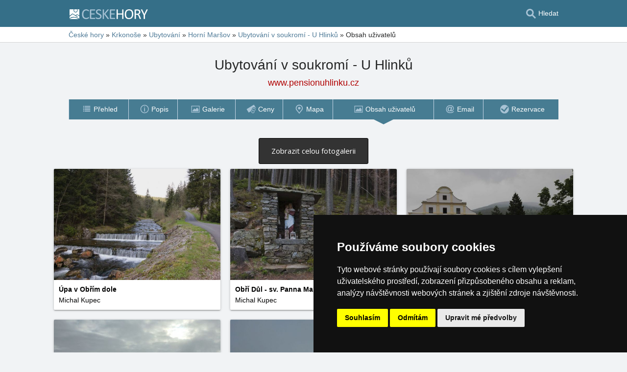

--- FILE ---
content_type: text/html; charset=UTF-8
request_url: http://www.pensionuhlinku.cz/obsah-uzivatelu/?waterfallpage=23
body_size: 7236
content:
<!doctype html>
<html  lang="cs" >
<head>
	<meta charset="UTF-8">
	<title>Ubytování v soukromí - U Hlinků - Obsah uživatelů</title>
			<meta name="robots" content="ALL,FOLLOW">
	
		<meta name="viewport" content="width=device-width, user-scalable=no, initial-scale=1.0, maximum-scale=1.0, minimum-scale=1.0">
	
	<meta http-equiv="X-UA-Compatible" content="ie=edge">
	<meta name="theme-color" content="#356f88">
	<meta name="ahrefs-site-verification" content="88086b78404b94e4640deb3c2b7ef46521ec2857e9d5ab54a45c6528ef88622b">
	<meta name="referrer" content="unsafe-url">

	
			<link rel="canonical" href="http://www.pensionuhlinku.cz/obsah-uzivatelu/?waterfallpage=23">
	
	
			<meta name="csrf-token" content="k4oMtqvlqdr1POCUE1KiWdegaRrcU1qiJPECgFdc">
	 
	
						<meta name='referrer' content='unsafe-url'>
					<meta name='description' content="Galerie fotografií uživatelů z okolí objektu Ubytování v soukromí - U Hlinků – Horní Maršov."/>
					<meta property='og:description' content="Galerie fotografií uživatelů z okolí objektu Ubytování v soukromí - U Hlinků – Horní Maršov."/>
					<meta property='og:url' content='http://www.pensionuhlinku.cz/obsah-uzivatelu/?waterfallpage=23'/>
					<meta property='og:title' content="Ubytování v soukromí - U Hlinků - Obsah uživatelů"/>
					<meta property='og:type' content='website'>
			
	
	
	
	
	
		
		
		
		
		
					<link rel="stylesheet" type="text/css" href="https://www.ceskehory.cz/share/css/design3R.css?v=11">
			<link rel="stylesheet" type="text/css" href="https://www.ceskehory.cz/share/csscolor/cz/color-design3R.css?v=10">
							<link rel="stylesheet" type="text/css" href="https://www.ceskehory.cz/share/css/objekty/shared.css?v=7">
					<link rel="stylesheet" type="text/css" href="https://www.ceskehory.cz/share/css/fotogallery.css?v=1">
					<link rel="stylesheet" type="text/css" href="https://fonts.googleapis.com/css?family=Open+Sans">
					<link rel="stylesheet" type="text/css" href="https://www.ceskehory.cz/share/csscolor/cz/objekty-color.css?v=4">
		
											<link rel="stylesheet" type="text/css" href="https://www.ceskehory.cz/share/csscolor/cz/color-menu-content.css?v=1">
				<link rel="stylesheet" type="text/css" href="https://www.ceskehory.cz/share/css/menu-content.css?v=3">
					
		
		
		<script type="text/javascript">
							window.status = "www.ceskehory.cz";
										var domainSite = "www.ceskehory.cz";
					</script>
		<script>
            function tag(key, value) {}
    </script>

					<script  type="text/javascript" src="https://www.ceskehory.cz/share/jquery-3.3.1.min.js"></script>
		
					<script  type="text/javascript" src="https://www.ceskehory.cz/share/js/jquery.visible.min.js" async></script>
					<script  type="text/javascript" src="https://www.ceskehory.cz/share/js/fotogallery-waterfall-new.js" async></script>
					<script  type="text/javascript" src="https://www.ceskehory.cz/share/js/fotogallery.js?v=13" async></script>
					<script  type="text/javascript" src="https://www.ceskehory.cz/share/js/searchWrap.js" async></script>
		
		
					<script type="text/javascript" src="https://www.ceskehory.cz/share/js/menu.js?v=7"></script>
		
					<script type="text/javascript" src="https://www.ceskehory.cz/share/js/flags.js"></script>
		
		
					
	<script type="text/javascript" src="https://www.ceskehory.cz/share/cookies/ep-cookie-consent.js"></script>
</head>

<body class="body-color">
<div id="pageLayout">
	<div class="ga"> 
		<!-- České hory - Slovenské hory - Chorvatské - Alpské - Italské --><script type="text/javascript">
document.write ('<img src="https://toplist.cz/dot.asp?id=25729&http='+escape(document.referrer)+'" width="1" height="1" border="0">');
</script><noscript><img src="https://toplist.cz/dot.asp?id=25729" width="1" height="1" border="0"></noscript><img src="https://toplist.sk/dot.asp?id=1048839" width="1" height="1" border="0">
	</div>
	<div id="page">
								
		<div id="header-wrap" class="header-background header-wrap-color">
			<div id="header-1000" class="width-limit">
				<div id="header">
					<div id="header-left">
			<a href="https://www.ceskehory.cz/" title="České hory - ubytování bez provize"><img src="https://www.ceskehory.cz/share/img/header/cz/logo_CZ_D2.svg" onerror="this.onerror=null; this.src='https://www.ceskehory.cz/share/img/header/cz/logo_CZ_D2.gif'" alt="České hory - ubytování bez provize" title="České hory - ubytování bez provize" height="20" width="178"></a>
	</div>
<div id="header-right" class="header-background"><ul>
			<li class='searchIcon'><a href='#'><img src='https://www.ceskehory.cz/share/img/menu/cz/search.svg' onerror="this.onerror=null; this.src=''" width='20' height='20' alt=''><span class='media-80less-inline media-60plus-only'> Hledat</span></a></li>
		</ul></div>
				</div>
			</div>
		</div>

		
					<div id="search-wrap"><form method="get" action="https://www.ceskehory.cz/search/fulltext" class="search-form width-limit" target="_blank"><div class="search-bar"><input type="text" name="q" value="" title="search" placeholder="Hledej ubytování a další informace" autocomplete="off"><input type="submit" title="Search" value="Hledej"></div><div class="search-servers-title">PROHLEDAT</div><div class="search-often-title">NEJČASTĚJI HLEDANÉ</div><div class="search-servers"><div class="input-container"><input name="serverToSearch" id="all" value="all" class="serversRadio" type="radio" ><label for="all">Všechny servery</label></div><div class="input-container"><input name="serverToSearch" id="ceskehory" value="ceskehory" class="serversRadio" type="radio"  checked ><label for="ceskehory">Ceskehory.cz</label></div><div class="input-container"><input name="serverToSearch" id="slovenske" value="slovenske" class="serversRadio" type="radio" ><label for="slovenske">Slovenske.cz</label></div><div class="input-container"><input name="serverToSearch" id="chorvatske" value="chorvatske" class="serversRadio" type="radio" ><label for="chorvatske">Chorvatske.cz</label></div><div class="input-container"><input name="serverToSearch" id="alpske" value="alpske" class="serversRadio" type="radio" ><label for="alpske">Alpske.cz</label></div><div class="input-container"><input name="serverToSearch" id="italske" value="italske" class="serversRadio" type="radio" ><label for="italske">Italske.cz</label></div></div><div class="search-often"><div id="queries"><a href="https://www.ceskehory.cz/ubytovani-na-horach/hory.html" target="_blank">Ubytování</a><a href="https://www.ceskehory.cz/chalupy/hory.html" target="_blank">Chaty a chalupy</a><a href="https://www.ceskehory.cz/snih-na-horach/" target="_blank">Sníh</a><a href="https://www.ceskehory.cz/search/fulltext?q=Online+kamery&amp;serverToSearch=ceskehory" target="_blank">Online kamery</a><a href="https://www.ceskehory.cz/search/fulltext?q=Rozhledna&amp;serverToSearch=ceskehory" target="_blank">Rozhledna</a><a href="https://www.ceskehory.cz/search/fulltext?q=Vodop%C3%A1dy&amp;serverToSearch=ceskehory" target="_blank">Vodopády</a><a href="https://www.ceskehory.cz/search/fulltext?q=Po%C4%8Das%C3%AD&amp;serverToSearch=ceskehory" target="_blank">Počasí</a></div></div></form></div>
		
		<div id="drobky-wrap" class="drobky-wrap-color">
						<div id="drobky" class="width-limit"
				>
				<a href="https://www.ceskehory.cz/"  title="České hory - ubytování bez provize"  >České hory</a>
			
							<span class="drobky-next">&raquo;</span>
									<a href="https://www.ceskehory.cz/krkonose/"  >Krkonoše</a>
			
							<span class="hide-on-mobile">&raquo;</span>
									<a href="https://www.ceskehory.cz/ubytovani/krkonose.htm"   class="hide-on-mobile" >Ubytování</a>
			
							<span class="drobky-next">&raquo;</span>
									<a href="https://www.ceskehory.cz/ubytovani/horni-marsov.htm"  >Horní Maršov</a>
			
							<span class="drobky-next">&raquo;</span>
									<a href="http://www.pensionuhlinku.cz/"  >Ubytování v soukromí - U Hlinků</a>
			
							<span class="drobky-next">&raquo;</span>
						<span >Obsah uživatelů</span>
	
				</div>
					</div>

					<div id="nadpis-wrap">
				<div id="nadpis" class="width-limit"><h1>Ubytování v soukromí - U Hlinků</h1></div>

	<div class="top-links">
														<a class="adresa domain2">www.pensionuhlinku.cz</a>
										</div>

			</div>
							<div id="menu-content-wrap">
	<div id="menu-content" class="width-limit-menu-content">
			
		<div id="menu-content-up-table"class="fixed"><a onclick="showBlok('menu-content', 'blok-1', false); "
					   href="http://www.pensionuhlinku.cz/"
					   title="Ubytování v soukromí - U Hlinků - Horní Maršov, Svoboda nad Úpou"
					   class="blok-1 menu-content-categorylist"><span itemprop="name">Přehled</span><img src="https://www.ceskehory.cz/share/img/menu/cz/menu-up-prehled.svg"
							     							     onerror="this.onerror=null; this.src='/share/img/menu/cz/menu-up-prehled.gif'"
							     							     width="20"
							     height="20" alt=""
							     class="blok-1a arrowRotate"></a><a 
					   onclick="showBlok('menu-content','blok-2', true);"
					   class="blok-2a menu-content-categorylist"><span>Menu</span><img src="https://www.ceskehory.cz/share/img/menu/cz/menu-up-doubledown.svg"
							     onerror="this.onerror=null; this.src='/share/img/menu/cz/menu-up-doubledown.gif'"
							     width="20" height="20" alt=""
							     class="blok-2a arrowRotate"></a><a onclick="showBlok('menu-content', 'blok-3', false); "
					   href="http://www.pensionuhlinku.cz/rezervace/"
					   title="Ubytování v soukromí - U Hlinků - Nezávazná rezervace"
					   class="blok-3 menu-content-categorylist"><span itemprop="name">Rezervace</span><img src="https://www.ceskehory.cz/share/img/menu/cz/menu-up-rezervace.svg"
							     							     onerror="this.onerror=null; this.src='/share/img/menu/cz/menu-up-rezervace.gif'"
							     							     width="20"
							     height="20" alt=""
							     class="blok-3a arrowRotate"></a></div><div id="menu-content-down-table" itemid="http://www.pensionuhlinku.cz/obsah-uzivatelu/?waterfallpage=23#navigation" itemscope
		     itemtype="https://schema.org/SiteNavigationElement" role="menu" class="fixed"><div class="menu-list"><a class="blok-1 blok-mobile menu-content-items top-close" onclick="hideAll('menu-content')"><img src="https://www.ceskehory.cz/share/img/menu/cz/menu-close.svg"
							     class=""
							     onerror="this.onerror=null; this.src='/share/img/menu/cz/menu-close.gif'"
							     width="20" height="20" alt="Zavřít menu"><span>Zavřít menu</span></a><a class="blok-2 blok-mobile menu-content-items top-close" onclick="hideAll('menu-content')"><img src="https://www.ceskehory.cz/share/img/menu/cz/menu-close.svg"
							     class=""
							     onerror="this.onerror=null; this.src='/share/img/menu/cz/menu-close.gif'"
							     width="20" height="20" alt="Zavřít menu"><span>Zavřít menu</span></a><a class="blok-2 menu-content-items  "
							   
							   onclick=" "
							   href="http://www.pensionuhlinku.cz/"
							   title="Ubytování v soukromí - U Hlinků - Horní Maršov, Svoboda nad Úpou"
							   itemprop="url" role="menuitem"><img src="https://www.ceskehory.cz/share/img/menu/cz/prehled.svg"
										 class="zalom850 "
										 										    onerror="this.onerror=null; this.src='/share/img/menu/cz/prehled.gif'"
										 										 width="20"
										 height="20" alt=""><span 
									  itemprop="name">Přehled </span></a><a class="blok-2 menu-content-items  "
							   
							   onclick=" "
							   href="http://www.pensionuhlinku.cz/popis/"
							   title="Ubytování v soukromí - U Hlinků - Poloha, Služby, Okolí"
							   itemprop="url" role="menuitem"><img src="https://www.ceskehory.cz/share/img/menu/cz/popis.svg"
										 class="zalom850 "
										 										    onerror="this.onerror=null; this.src='/share/img/menu/cz/popis.gif'"
										 										 width="20"
										 height="20" alt=""><span 
									  itemprop="name">Popis </span></a><a class="blok-2 menu-content-items  "
							   
							   onclick=" "
							   href="http://www.pensionuhlinku.cz/fotografie/"
							   title="Ubytování v soukromí - U Hlinků - Fotografie"
							   itemprop="url" role="menuitem"><img src="https://www.ceskehory.cz/share/img/menu/cz/galerie.svg"
										 class="zalom850 "
										 										    onerror="this.onerror=null; this.src='/share/img/menu/cz/galerie.gif'"
										 										 width="20"
										 height="20" alt=""><span 
									  itemprop="name">Galerie </span></a><a class="blok-2 menu-content-items  "
							   
							   onclick=" "
							   href="http://www.pensionuhlinku.cz/cenik/"
							   title="Ubytování v soukromí - U Hlinků - Ceník ubytování a stravování"
							   itemprop="url" role="menuitem"><img src="https://www.ceskehory.cz/share/img/menu/cz/ceny.svg"
										 class="zalom850 "
										 										    onerror="this.onerror=null; this.src='/share/img/menu/cz/ceny.gif'"
										 										 width="20"
										 height="20" alt=""><span 
									  itemprop="name">Ceny </span></a><a class="blok-2 menu-content-items  "
							   
							   onclick=" "
							   href="http://www.pensionuhlinku.cz/mapa/"
							   title="Ubytování v soukromí - U Hlinků - Poloha objektu"
							   itemprop="url" role="menuitem"><img src="https://www.ceskehory.cz/share/img/menu/cz/mapa.svg"
										 class="zalom850 "
										 										    onerror="this.onerror=null; this.src='/share/img/menu/cz/mapa.gif'"
										 										 width="20"
										 height="20" alt=""><span 
									  itemprop="name">Mapa </span></a><a class="blok-2 menu-content-items aktivni "
							   
							   onclick=" "
							   href="https://www.pensionuhlinku.cz/obsah-uzivatelu/"
							   title="Ubytování v soukromí - U Hlinků - Obsah uživatelů"
							   itemprop="url" role="menuitem"><img src="https://www.ceskehory.cz/share/img/menu/cz/galerie.svg"
										 class="zalom850 "
										 										    onerror="this.onerror=null; this.src='/share/img/menu/cz/galerie.gif'"
										 										 width="20"
										 height="20" alt=""><span 
									  itemprop="name">Obsah uživatelů </span></a><a class="blok-2 menu-content-items  "
							   
							   onclick=" "
							   href="http://www.pensionuhlinku.cz/email/"
							   title="Ubytování v soukromí - U Hlinků - Email"
							   itemprop="url" role="menuitem"><img src="https://www.ceskehory.cz/share/img/menu/cz/email.svg"
										 class="zalom850 "
										 										    onerror="this.onerror=null; this.src='/share/img/menu/cz/email.gif'"
										 										 width="20"
										 height="20" alt=""><span 
									  itemprop="name">Email </span></a><a class="blok-2 menu-content-items  rez-item"
							   
							   onclick=" "
							   href="http://www.pensionuhlinku.cz/rezervace/"
							   title="Ubytování v soukromí - U Hlinků - Nezávazná rezervace"
							   itemprop="url" role="menuitem"><img src="https://www.ceskehory.cz/share/img/menu/cz/rezervace.svg"
										 class="zalom850 "
										 										    onerror="this.onerror=null; this.src='/share/img/menu/cz/rezervace.gif'"
										 										 width="20"
										 height="20" alt=""><span 
									  itemprop="name">Rezervace </span></a><a class="blok-2 blok-mobile menu-content-items" onclick="hideAll('menu-content')"><img src="https://www.ceskehory.cz/share/img/menu/cz/menu-close.svg"
								 class=""
								 onerror="this.onerror=null; this.src='/share/img/menu/cz/menu-close.gif'"
								 width="20" height="20" alt="Zavřít menu"><span>Zavřít menu</span></a><a class="blok-3 blok-mobile menu-content-items top-close" onclick="hideAll('menu-content')"><img src="https://www.ceskehory.cz/share/img/menu/cz/menu-close.svg"
							     class=""
							     onerror="this.onerror=null; this.src='/share/img/menu/cz/menu-close.gif'"
							     width="20" height="20" alt="Zavřít menu"><span>Zavřít menu</span></a></div></div>
		</div>
				</div>
							<div id="content-wrap" class="waterfall_wrap_class">
							<div id="content" >

		
		
		<div class="obsah_region">
			<div class="region_main">
					<br><br>
	<div class="navigation">
			<a class="button" title="Ubytování v soukromí - U Hlinků - Obsah uživatelů, strana 1" href="https://www.pensionuhlinku.cz/obsah-uzivatelu/">Zobrazit celou fotogalerii</a>
		</div>
		<ul id="fotogallery">
	<li id="photo-74409" data-page="23"  class="fotogallery-page-delimiter" >
				<figure class="photo" data-id=74409 data-width="640" data-height="429">
			<a title="Úpa v Obřím dole" href="https://www.ceskehory.cz/foto/74409.html?gallery=coor-50.660683055556N-15.823722777778E-12&amp;config=place"
				>
				<img src="https://www.ceskehory.cz/profil/users/foto/74409.jpg" title="Úpa v Obřím dole"
					 alt="Úpa v Obřím dole" width="360" height="227"
					 style="min-height: 214px" loading="lazy">
									<figcaption>Úpa v Obřím dole</figcaption>
							</a>
						<p class="author">
				<a title="Profil uživatele Michal Kupec" class="author-link" target="_blank" href="https://www.ceskehory.cz/profil/michal-kupec.html">
					Michal Kupec
				</a>
			</p>
						
					</figure>
	</li>
	<li id="photo-74407" data-page="23" >
				<figure class="photo" data-id=74407 data-width="640" data-height="429">
			<a title="Obří Důl - sv. Panna Marie" href="https://www.ceskehory.cz/foto/74407.html?gallery=coor-50.660683055556N-15.823722777778E-12&amp;config=place"
				>
				<img src="https://www.ceskehory.cz/profil/users/foto/74407.jpg" title="Obří Důl - sv. Panna Marie"
					 alt="Obří Důl - sv. Panna Marie" width="360" height="227"
					 style="min-height: 214px" loading="lazy">
									<figcaption>Obří Důl - sv. Panna Marie</figcaption>
							</a>
						<p class="author">
				<a title="Profil uživatele Michal Kupec" class="author-link" target="_blank" href="https://www.ceskehory.cz/profil/michal-kupec.html">
					Michal Kupec
				</a>
			</p>
						
					</figure>
	</li>
	<li id="photo-74397" data-page="23" >
				<figure class="photo" data-id=74397 data-width="640" data-height="429">
			<a title="Náměstí v Černém Dole" href="https://www.ceskehory.cz/foto/74397.html?gallery=coor-50.660683055556N-15.823722777778E-12&amp;config=place"
				>
				<img src="https://www.ceskehory.cz/profil/users/foto/74397.jpg" title="Náměstí v Černém Dole"
					 alt="Náměstí v Černém Dole" width="360" height="227"
					 style="min-height: 214px" loading="lazy">
									<figcaption>Náměstí v Černém Dole</figcaption>
							</a>
						<p class="author">
				<a title="Profil uživatele Michal Kupec" class="author-link" target="_blank" href="https://www.ceskehory.cz/profil/michal-kupec.html">
					Michal Kupec
				</a>
			</p>
						
					</figure>
	</li>
	<li id="photo-74392" data-page="23" >
				<figure class="photo" data-id=74392 data-width="640" data-height="427">
			<a title="Doubravův vodopád" href="https://www.ceskehory.cz/foto/74392.html?gallery=coor-50.660683055556N-15.823722777778E-12&amp;config=place"
				>
				<img src="https://www.ceskehory.cz/profil/users/foto/74392.jpg" title="Doubravův vodopád"
					 alt="Doubravův vodopád" width="360" height="226"
					 style="min-height: 213px" loading="lazy">
									<figcaption>Doubravův vodopád</figcaption>
							</a>
						<p class="author">
				<a title="Profil uživatele Michal Kupec" class="author-link" target="_blank" href="https://www.ceskehory.cz/profil/michal-kupec.html">
					Michal Kupec
				</a>
			</p>
						
					</figure>
	</li>
	<li id="photo-72434" data-page="23" >
				<figure class="photo" data-id=72434 data-width="640" data-height="480">
			<a title="rozhledna Hnědý vrch" href="https://www.ceskehory.cz/foto/72434.html?gallery=coor-50.660683055556N-15.823722777778E-12&amp;config=place"
				>
				<img src="https://www.ceskehory.cz/profil/users/foto/72434.jpg" title="rozhledna Hnědý vrch"
					 alt="rozhledna Hnědý vrch" width="360" height="255"
					 style="min-height: 240px" loading="lazy">
									<figcaption>rozhledna Hnědý vrch</figcaption>
							</a>
						<p class="author">
				<a title="Profil uživatele Nadia Novotná" class="author-link" target="_blank" href="https://www.ceskehory.cz/profil/manjula.html">
					Nadia Novotná
				</a>
			</p>
						
					</figure>
	</li>
	<li id="photo-72433" data-page="23" >
				<figure class="photo" data-id=72433 data-width="640" data-height="480">
			<a title="opuštěné sjezdovky" href="https://www.ceskehory.cz/foto/72433.html?gallery=coor-50.660683055556N-15.823722777778E-12&amp;config=place"
				>
				<img src="https://www.ceskehory.cz/profil/users/foto/72433.jpg" title="opuštěné sjezdovky"
					 alt="opuštěné sjezdovky" width="360" height="255"
					 style="min-height: 240px" loading="lazy">
									<figcaption>opuštěné sjezdovky</figcaption>
							</a>
						<p class="author">
				<a title="Profil uživatele Nadia Novotná" class="author-link" target="_blank" href="https://www.ceskehory.cz/profil/manjula.html">
					Nadia Novotná
				</a>
			</p>
						
					</figure>
	</li>
	<li id="photo-72432" data-page="23" >
				<figure class="photo" data-id=72432 data-width="640" data-height="480">
			<a title="výhled z rozhledny Hnědý vrch" href="https://www.ceskehory.cz/foto/72432.html?gallery=coor-50.660683055556N-15.823722777778E-12&amp;config=place"
				>
				<img src="https://www.ceskehory.cz/profil/users/foto/72432.jpg" title="výhled z rozhledny Hnědý vrch"
					 alt="výhled z rozhledny Hnědý vrch" width="360" height="255"
					 style="min-height: 240px" loading="lazy">
									<figcaption>výhled z rozhledny Hnědý vrch</figcaption>
							</a>
						<p class="author">
				<a title="Profil uživatele Nadia Novotná" class="author-link" target="_blank" href="https://www.ceskehory.cz/profil/manjula.html">
					Nadia Novotná
				</a>
			</p>
						
					</figure>
	</li>
	<li id="photo-65779" data-page="23" >
				<figure class="photo" data-id=65779 data-width="640" data-height="480">
			<a title="" href="https://www.ceskehory.cz/foto/65779.html?gallery=coor-50.660683055556N-15.823722777778E-12&amp;config=place"
				>
				<img src="https://www.ceskehory.cz/profil/users/foto/65779.jpg" title=""
					 alt="" width="360" height="255"
					 style="min-height: 240px" loading="lazy">
									<figcaption></figcaption>
							</a>
						<p class="author">
				<a title="Profil uživatele Nadia Novotná" class="author-link" target="_blank" href="https://www.ceskehory.cz/profil/manjula.html">
					Nadia Novotná
				</a>
			</p>
						
					</figure>
	</li>
	<li id="photo-63847" data-page="23" >
				<figure class="photo" data-id=63847 data-width="480" data-height="640">
			<a title="Žacléř - Stachelberg, socha Elišky Rejčky pod rozhlednou Eliška" href="https://www.ceskehory.cz/foto/63847.html?gallery=coor-50.660683055556N-15.823722777778E-12&amp;config=place"
				>
				<img src="https://www.ceskehory.cz/profil/users/foto/63847.jpg" title="Žacléř - Stachelberg, socha Elišky Rejčky pod rozhlednou Eliška"
					 alt="Žacléř - Stachelberg, socha Elišky Rejčky pod rozhlednou Eliška" width="360" height="453"
					 style="min-height: 426px" loading="lazy">
									<figcaption>Žacléř - Stachelberg, socha Elišky Rejčky pod rozhlednou Eliška</figcaption>
							</a>
						<p class="author">
				<a title="Profil uživatele Vladimír Hovorka" class="author-link" target="_blank" href="https://www.ceskehory.cz/profil/vladimir-hovorka.html">
					Vladimír Hovorka
				</a>
			</p>
						
					</figure>
	</li>
	<li id="photo-63845" data-page="23" >
				<figure class="photo" data-id=63845 data-width="480" data-height="640">
			<a title="Žacléř - Stachelberg, rozhledna Eliška" href="https://www.ceskehory.cz/foto/63845.html?gallery=coor-50.660683055556N-15.823722777778E-12&amp;config=place"
				>
				<img src="https://www.ceskehory.cz/profil/users/foto/63845.jpg" title="Žacléř - Stachelberg, rozhledna Eliška"
					 alt="Žacléř - Stachelberg, rozhledna Eliška" width="360" height="453"
					 style="min-height: 426px" loading="lazy">
									<figcaption>Žacléř - Stachelberg, rozhledna Eliška</figcaption>
							</a>
						<p class="author">
				<a title="Profil uživatele Vladimír Hovorka" class="author-link" target="_blank" href="https://www.ceskehory.cz/profil/vladimir-hovorka.html">
					Vladimír Hovorka
				</a>
			</p>
						
					</figure>
	</li>
	<li id="photo-63839" data-page="23" >
				<figure class="photo" data-id=63839 data-width="640" data-height="480">
			<a title="Žacléř - čelní strana dělostřelecké tvrze Stachelberg" href="https://www.ceskehory.cz/foto/63839.html?gallery=coor-50.660683055556N-15.823722777778E-12&amp;config=place"
				>
				<img src="https://www.ceskehory.cz/profil/users/foto/63839.jpg" title="Žacléř - čelní strana dělostřelecké tvrze Stachelberg"
					 alt="Žacléř - čelní strana dělostřelecké tvrze Stachelberg" width="360" height="255"
					 style="min-height: 240px" loading="lazy">
									<figcaption>Žacléř - čelní strana dělostřelecké tvrze Stachelberg</figcaption>
							</a>
						<p class="author">
				<a title="Profil uživatele Vladimír Hovorka" class="author-link" target="_blank" href="https://www.ceskehory.cz/profil/vladimir-hovorka.html">
					Vladimír Hovorka
				</a>
			</p>
						
					</figure>
	</li>
	<li id="photo-63833" data-page="23" >
				<figure class="photo" data-id=63833 data-width="640" data-height="480">
			<a title="Žacléř - dělostřelecká tvrz Stachelbewrg. Hlavní příchod k pokladně a vchod do tvrze není zrovna vhodný pro starší osoby s pohybovými problémy" href="https://www.ceskehory.cz/foto/63833.html?gallery=coor-50.660683055556N-15.823722777778E-12&amp;config=place"
				>
				<img src="https://www.ceskehory.cz/profil/users/foto/63833.jpg" title="Žacléř - dělostřelecká tvrz Stachelbewrg. Hlavní příchod k pokladně a vchod do tvrze není zrovna vhodný pro starší osoby s pohybovými problémy"
					 alt="Žacléř - dělostřelecká tvrz Stachelbewrg. Hlavní příchod k pokladně a vchod do tvrze není zrovna vhodný pro starší osoby s pohybovými problémy" width="360" height="255"
					 style="min-height: 240px" loading="lazy">
									<figcaption>Žacléř - dělostřelecká tvrz Stachelbewrg. Hlavní příchod k pokladně a vchod do tvrze není zrovna vhodný pro starší osoby s pohybovými problémy</figcaption>
							</a>
						<p class="author">
				<a title="Profil uživatele Vladimír Hovorka" class="author-link" target="_blank" href="https://www.ceskehory.cz/profil/vladimir-hovorka.html">
					Vladimír Hovorka
				</a>
			</p>
						
					</figure>
	</li>
	<li id="photo-63831" data-page="23" >
				<figure class="photo" data-id=63831 data-width="640" data-height="480">
			<a title="Žacléř - dělostřelecká tvrz Stachelberg" href="https://www.ceskehory.cz/foto/63831.html?gallery=coor-50.660683055556N-15.823722777778E-12&amp;config=place"
				>
				<img src="https://www.ceskehory.cz/profil/users/foto/63831.jpg" title="Žacléř - dělostřelecká tvrz Stachelberg"
					 alt="Žacléř - dělostřelecká tvrz Stachelberg" width="360" height="255"
					 style="min-height: 240px" loading="lazy">
									<figcaption>Žacléř - dělostřelecká tvrz Stachelberg</figcaption>
							</a>
						<p class="author">
				<a title="Profil uživatele Vladimír Hovorka" class="author-link" target="_blank" href="https://www.ceskehory.cz/profil/vladimir-hovorka.html">
					Vladimír Hovorka
				</a>
			</p>
						
					</figure>
	</li>
	<li id="photo-63830" data-page="23" >
				<figure class="photo" data-id=63830 data-width="480" data-height="640">
			<a title="Žacléř - rozhledna Eliška v areálu dělostřelecké tvrze Stachelberg" href="https://www.ceskehory.cz/foto/63830.html?gallery=coor-50.660683055556N-15.823722777778E-12&amp;config=place"
				>
				<img src="https://www.ceskehory.cz/profil/users/foto/63830.jpg" title="Žacléř - rozhledna Eliška v areálu dělostřelecké tvrze Stachelberg"
					 alt="Žacléř - rozhledna Eliška v areálu dělostřelecké tvrze Stachelberg" width="360" height="453"
					 style="min-height: 426px" loading="lazy">
									<figcaption>Žacléř - rozhledna Eliška v areálu dělostřelecké tvrze Stachelberg</figcaption>
							</a>
						<p class="author">
				<a title="Profil uživatele Vladimír Hovorka" class="author-link" target="_blank" href="https://www.ceskehory.cz/profil/vladimir-hovorka.html">
					Vladimír Hovorka
				</a>
			</p>
						
					</figure>
	</li>
	<li id="photo-63828" data-page="23" >
				<figure class="photo" data-id=63828 data-width="640" data-height="480">
			<a title="Žacléř - na okraji areálu tvrze Stachelberg" href="https://www.ceskehory.cz/foto/63828.html?gallery=coor-50.660683055556N-15.823722777778E-12&amp;config=place"
				>
				<img src="https://www.ceskehory.cz/profil/users/foto/63828.jpg" title="Žacléř - na okraji areálu tvrze Stachelberg"
					 alt="Žacléř - na okraji areálu tvrze Stachelberg" width="360" height="255"
					 style="min-height: 240px" loading="lazy">
									<figcaption>Žacléř - na okraji areálu tvrze Stachelberg</figcaption>
							</a>
						<p class="author">
				<a title="Profil uživatele Vladimír Hovorka" class="author-link" target="_blank" href="https://www.ceskehory.cz/profil/vladimir-hovorka.html">
					Vladimír Hovorka
				</a>
			</p>
						
					</figure>
	</li>
	<li id="photo-63826" data-page="23" >
				<figure class="photo" data-id=63826 data-width="640" data-height="480">
			<a title="Žacléř - lanovka Family Ski Areálu v Prkenném Dolu" href="https://www.ceskehory.cz/foto/63826.html?gallery=coor-50.660683055556N-15.823722777778E-12&amp;config=place"
				>
				<img src="https://www.ceskehory.cz/profil/users/foto/63826.jpg" title="Žacléř - lanovka Family Ski Areálu v Prkenném Dolu"
					 alt="Žacléř - lanovka Family Ski Areálu v Prkenném Dolu" width="360" height="255"
					 style="min-height: 240px" loading="lazy">
									<figcaption>Žacléř - lanovka Family Ski Areálu v Prkenném Dolu</figcaption>
							</a>
						<p class="author">
				<a title="Profil uživatele Vladimír Hovorka" class="author-link" target="_blank" href="https://www.ceskehory.cz/profil/vladimir-hovorka.html">
					Vladimír Hovorka
				</a>
			</p>
						
					</figure>
	</li>
	<li id="photo-63825" data-page="23" >
				<figure class="photo" data-id=63825 data-width="640" data-height="480">
			<a title="Žacléř - kostel Nejsvětější Trojice a zahradní kolonie pod ním" href="https://www.ceskehory.cz/foto/63825.html?gallery=coor-50.660683055556N-15.823722777778E-12&amp;config=place"
				>
				<img src="https://www.ceskehory.cz/profil/users/foto/63825.jpg" title="Žacléř - kostel Nejsvětější Trojice a zahradní kolonie pod ním"
					 alt="Žacléř - kostel Nejsvětější Trojice a zahradní kolonie pod ním" width="360" height="255"
					 style="min-height: 240px" loading="lazy">
									<figcaption>Žacléř - kostel Nejsvětější Trojice a zahradní kolonie pod ním</figcaption>
							</a>
						<p class="author">
				<a title="Profil uživatele Vladimír Hovorka" class="author-link" target="_blank" href="https://www.ceskehory.cz/profil/vladimir-hovorka.html">
					Vladimír Hovorka
				</a>
			</p>
						
					</figure>
	</li>
	<li id="photo-63514" data-page="23" >
				<figure class="photo" data-id=63514 data-width="640" data-height="480">
			<a title="Žacléř - Stachelberg, rozhledna Eliška" href="https://www.ceskehory.cz/foto/63514.html?gallery=coor-50.660683055556N-15.823722777778E-12&amp;config=place"
				>
				<img src="https://www.ceskehory.cz/profil/users/foto/63514.jpg" title="Žacléř - Stachelberg, rozhledna Eliška"
					 alt="Žacléř - Stachelberg, rozhledna Eliška" width="360" height="255"
					 style="min-height: 240px" loading="lazy">
									<figcaption>Žacléř - Stachelberg, rozhledna Eliška</figcaption>
							</a>
						<p class="author">
				<a title="Profil uživatele Vladimír Hovorka" class="author-link" target="_blank" href="https://www.ceskehory.cz/profil/vladimir-hovorka.html">
					Vladimír Hovorka
				</a>
			</p>
						
					</figure>
	</li>
	<li id="photo-63261" data-page="23" >
				<figure class="photo" data-id=63261 data-width="640" data-height="480">
			<a title="Malá Úpa - vrchol Lysečinské hory 1188 m.n.m." href="https://www.ceskehory.cz/foto/63261.html?gallery=coor-50.660683055556N-15.823722777778E-12&amp;config=place"
				>
				<img src="https://www.ceskehory.cz/profil/users/foto/63261.jpg" title="Malá Úpa - vrchol Lysečinské hory 1188 m.n.m."
					 alt="Malá Úpa - vrchol Lysečinské hory 1188 m.n.m." width="360" height="255"
					 style="min-height: 240px" loading="lazy">
									<figcaption>Malá Úpa - vrchol Lysečinské hory 1188 m.n.m.</figcaption>
							</a>
						<p class="author">
				<a title="Profil uživatele Vladimír Hovorka" class="author-link" target="_blank" href="https://www.ceskehory.cz/profil/vladimir-hovorka.html">
					Vladimír Hovorka
				</a>
			</p>
						
					</figure>
	</li>
	<li id="photo-62723" data-page="23" >
				<figure class="photo" data-id=62723 data-width="640" data-height="359">
			<a title="" href="https://www.ceskehory.cz/foto/62723.html?gallery=coor-50.660683055556N-15.823722777778E-12&amp;config=place"
				>
				<img src="https://www.ceskehory.cz/profil/users/foto/62723.jpg" title=""
					 alt="" width="360" height="190"
					 style="min-height: 179px" loading="lazy">
									<figcaption></figcaption>
							</a>
						<p class="author">
				<a title="Profil uživatele Miloslav Král" class="author-link" target="_blank" href="https://www.ceskehory.cz/profil/podrac.html">
					Miloslav Král
				</a>
			</p>
						
					</figure>
	</li>
	<li id="photo-62507" data-page="23" >
				<figure class="photo" data-id=62507 data-width="640" data-height="480">
			<a title="Malá Úpa - Soví vodopád" href="https://www.ceskehory.cz/foto/62507.html?gallery=coor-50.660683055556N-15.823722777778E-12&amp;config=place"
				>
				<img src="https://www.ceskehory.cz/profil/users/foto/62507.jpg" title="Malá Úpa - Soví vodopád"
					 alt="Malá Úpa - Soví vodopád" width="360" height="255"
					 style="min-height: 240px" loading="lazy">
									<figcaption>Malá Úpa - Soví vodopád</figcaption>
							</a>
						<p class="author">
				<a title="Profil uživatele Vladimír Hovorka" class="author-link" target="_blank" href="https://www.ceskehory.cz/profil/vladimir-hovorka.html">
					Vladimír Hovorka
				</a>
			</p>
						
					</figure>
	</li>
	<li id="photo-62288" data-page="23" >
				<figure class="photo" data-id=62288 data-width="640" data-height="480">
			<a title="Žacléřské boudy - chata TSS" href="https://www.ceskehory.cz/foto/62288.html?gallery=coor-50.660683055556N-15.823722777778E-12&amp;config=place"
				>
				<img src="https://www.ceskehory.cz/profil/users/foto/62288.jpg" title="Žacléřské boudy - chata TSS"
					 alt="Žacléřské boudy - chata TSS" width="360" height="255"
					 style="min-height: 240px" loading="lazy">
									<figcaption>Žacléřské boudy - chata TSS</figcaption>
							</a>
						<p class="author">
				<a title="Profil uživatele Vladimír Hovorka" class="author-link" target="_blank" href="https://www.ceskehory.cz/profil/vladimir-hovorka.html">
					Vladimír Hovorka
				</a>
			</p>
						
					</figure>
	</li>
	<li id="photo-62277" data-page="23" >
				<figure class="photo" data-id=62277 data-width="480" data-height="640">
			<a title="Žacléřské boudy - Doubravův vodopád" href="https://www.ceskehory.cz/foto/62277.html?gallery=coor-50.660683055556N-15.823722777778E-12&amp;config=place"
				>
				<img src="https://www.ceskehory.cz/profil/users/foto/62277.jpg" title="Žacléřské boudy - Doubravův vodopád"
					 alt="Žacléřské boudy - Doubravův vodopád" width="360" height="453"
					 style="min-height: 426px" loading="lazy">
									<figcaption>Žacléřské boudy - Doubravův vodopád</figcaption>
							</a>
						<p class="author">
				<a title="Profil uživatele Vladimír Hovorka" class="author-link" target="_blank" href="https://www.ceskehory.cz/profil/vladimir-hovorka.html">
					Vladimír Hovorka
				</a>
			</p>
						
					</figure>
	</li>
	<li id="photo-62273" data-page="23" >
				<figure class="photo" data-id=62273 data-width="640" data-height="480">
			<a title="Žacléřské boudy - bod záchrany TK 864" href="https://www.ceskehory.cz/foto/62273.html?gallery=coor-50.660683055556N-15.823722777778E-12&amp;config=place"
				>
				<img src="https://www.ceskehory.cz/profil/users/foto/62273.jpg" title="Žacléřské boudy - bod záchrany TK 864"
					 alt="Žacléřské boudy - bod záchrany TK 864" width="360" height="255"
					 style="min-height: 240px" loading="lazy">
									<figcaption>Žacléřské boudy - bod záchrany TK 864</figcaption>
							</a>
						<p class="author">
				<a title="Profil uživatele Vladimír Hovorka" class="author-link" target="_blank" href="https://www.ceskehory.cz/profil/vladimir-hovorka.html">
					Vladimír Hovorka
				</a>
			</p>
						
					</figure>
	</li>
	<li id="photo-62272" data-page="23" >
				<figure class="photo" data-id=62272 data-width="640" data-height="480">
			<a title="Žacléřské boudy - chata pod silničkou" href="https://www.ceskehory.cz/foto/62272.html?gallery=coor-50.660683055556N-15.823722777778E-12&amp;config=place"
				>
				<img src="https://www.ceskehory.cz/profil/users/foto/62272.jpg" title="Žacléřské boudy - chata pod silničkou"
					 alt="Žacléřské boudy - chata pod silničkou" width="360" height="255"
					 style="min-height: 240px" loading="lazy">
									<figcaption>Žacléřské boudy - chata pod silničkou</figcaption>
							</a>
						<p class="author">
				<a title="Profil uživatele Vladimír Hovorka" class="author-link" target="_blank" href="https://www.ceskehory.cz/profil/vladimir-hovorka.html">
					Vladimír Hovorka
				</a>
			</p>
						
					</figure>
	</li>
	<li id="photo-62271" data-page="23" >
				<figure class="photo" data-id=62271 data-width="640" data-height="480">
			<a title="Žacléřské boudy - chata TSS" href="https://www.ceskehory.cz/foto/62271.html?gallery=coor-50.660683055556N-15.823722777778E-12&amp;config=place"
				>
				<img src="https://www.ceskehory.cz/profil/users/foto/62271.jpg" title="Žacléřské boudy - chata TSS"
					 alt="Žacléřské boudy - chata TSS" width="360" height="255"
					 style="min-height: 240px" loading="lazy">
									<figcaption>Žacléřské boudy - chata TSS</figcaption>
							</a>
						<p class="author">
				<a title="Profil uživatele Vladimír Hovorka" class="author-link" target="_blank" href="https://www.ceskehory.cz/profil/vladimir-hovorka.html">
					Vladimír Hovorka
				</a>
			</p>
						
					</figure>
	</li>
	<li id="photo-62197" data-page="23" >
				<figure class="photo" data-id=62197 data-width="640" data-height="480">
			<a title="Žacléř - pohled od Urnového Háje na kostel Nejsvětější Trojice" href="https://www.ceskehory.cz/foto/62197.html?gallery=coor-50.660683055556N-15.823722777778E-12&amp;config=place"
				>
				<img src="https://www.ceskehory.cz/profil/users/foto/62197.jpg" title="Žacléř - pohled od Urnového Háje na kostel Nejsvětější Trojice"
					 alt="Žacléř - pohled od Urnového Háje na kostel Nejsvětější Trojice" width="360" height="255"
					 style="min-height: 240px" loading="lazy">
									<figcaption>Žacléř - pohled od Urnového Háje na kostel Nejsvětější Trojice</figcaption>
							</a>
						<p class="author">
				<a title="Profil uživatele Vladimír Hovorka" class="author-link" target="_blank" href="https://www.ceskehory.cz/profil/vladimir-hovorka.html">
					Vladimír Hovorka
				</a>
			</p>
						
					</figure>
	</li>
	<li id="photo-62026" data-page="23" >
				<figure class="photo" data-id=62026 data-width="640" data-height="480">
			<a title="Na návrší Burg stojí kruhová kamenná pec na pálení vápna" href="https://www.ceskehory.cz/foto/62026.html?gallery=coor-50.660683055556N-15.823722777778E-12&amp;config=place"
				>
				<img src="https://www.ceskehory.cz/profil/users/foto/62026.jpg" title="Na návrší Burg stojí kruhová kamenná pec na pálení vápna"
					 alt="Na návrší Burg stojí kruhová kamenná pec na pálení vápna" width="360" height="255"
					 style="min-height: 240px" loading="lazy">
									<figcaption>Na návrší Burg stojí kruhová kamenná pec na pálení vápna</figcaption>
							</a>
						<p class="author">
				<a title="Profil uživatele Vladimír Hovorka" class="author-link" target="_blank" href="https://www.ceskehory.cz/profil/vladimir-hovorka.html">
					Vladimír Hovorka
				</a>
			</p>
						
					</figure>
	</li>
	<li id="photo-61140" data-page="23" >
				<figure class="photo" data-id=61140 data-width="640" data-height="360">
			<a title="" href="https://www.ceskehory.cz/foto/61140.html?gallery=coor-50.660683055556N-15.823722777778E-12&amp;config=place"
				>
				<img src="https://www.ceskehory.cz/profil/users/foto/61140.jpg" title=""
					 alt="" width="360" height="191"
					 style="min-height: 180px" loading="lazy">
									<figcaption></figcaption>
							</a>
						<p class="author">
				<a title="Profil uživatele Nadia Novotná" class="author-link" target="_blank" href="https://www.ceskehory.cz/profil/manjula.html">
					Nadia Novotná
				</a>
			</p>
						
					</figure>
	</li>
	<li id="photo-60246" data-page="23" >
				<figure class="photo" data-id=60246 data-width="640" data-height="480">
			<a title="Černý důl" href="https://www.ceskehory.cz/foto/60246.html?gallery=coor-50.660683055556N-15.823722777778E-12&amp;config=place"
				>
				<img src="https://www.ceskehory.cz/profil/users/foto/60246.jpg" title="Černý důl"
					 alt="Černý důl" width="360" height="255"
					 style="min-height: 240px" loading="lazy">
									<figcaption>Černý důl</figcaption>
							</a>
						<p class="author">
				<a title="Profil uživatele Jindřiška Vitvarová" class="author-link" target="_blank" href="https://www.ceskehory.cz/profil/henriette.html">
					Jindřiška Vitvarová
				</a>
			</p>
						
					</figure>
	</li>
	</ul>
	<div class="fotogallery-empty hidden">
		<p>
			V této fotogalerii nejsou nahrané žádné další fotografie
		</p>
		<br>
		<div class="navigation">
								</div>
	</div>
	<script>
		var photoGalleryData = {
			seoString: "coor-50.660683055556N-15.823722777778E-12",
			pageParameter: "waterfallpage",
			empty: false,
			config: "place",
			hasNextPage: true,
			updateCanonicalTag: true,
            mutation: "cz"
		};

		var fotogalerieApiDefinition = {"placeholders":{"page":"PAGE","photo":"PHOTO","seoString":"SEOSTRING"},"routes":{"page":"https:\/\/www.ceskehory.cz\/share\/lara\/fotogalerie\/PAGE\/SEOSTRING?configuration=place","photo":"https:\/\/www.ceskehory.cz\/share\/lara\/fotogalerie\/photo\/PHOTO\/SEOSTRING?configuration=place"}};
	</script>
			<div class="navigation">
							<a id="load-next-button" title="Ubytování v soukromí - U Hlinků - Obsah uživatelů, strana 24" class="button" href="https://www.pensionuhlinku.cz/obsah-uzivatelu/?waterfallpage=24
				">Načíst další fotky</a>
						<ul>
							<li>
					<a title="Ubytování v soukromí - U Hlinků - Obsah uživatelů, strana 1" href="https://www.pensionuhlinku.cz/obsah-uzivatelu/">1</a>
				</li>
							<li>
					<a title="Ubytování v soukromí - U Hlinků - Obsah uživatelů, strana 2" href="https://www.pensionuhlinku.cz/obsah-uzivatelu/?waterfallpage=2">2</a>
				</li>
							<li>
					<a title="Ubytování v soukromí - U Hlinků - Obsah uživatelů, strana 3" href="https://www.pensionuhlinku.cz/obsah-uzivatelu/?waterfallpage=3">3</a>
				</li>
							<li>
					<a title="Ubytování v soukromí - U Hlinků - Obsah uživatelů, strana 4" href="https://www.pensionuhlinku.cz/obsah-uzivatelu/?waterfallpage=4">4</a>
				</li>
							<li>
					<a title="Ubytování v soukromí - U Hlinků - Obsah uživatelů, strana 5" href="https://www.pensionuhlinku.cz/obsah-uzivatelu/?waterfallpage=5">5</a>
				</li>
							<li>
					<a title="Ubytování v soukromí - U Hlinků - Obsah uživatelů, strana 6" href="https://www.pensionuhlinku.cz/obsah-uzivatelu/?waterfallpage=6">6</a>
				</li>
							<li>
					<a title="Ubytování v soukromí - U Hlinků - Obsah uživatelů, strana 7" href="https://www.pensionuhlinku.cz/obsah-uzivatelu/?waterfallpage=7">7</a>
				</li>
							<li>
					<a title="Ubytování v soukromí - U Hlinků - Obsah uživatelů, strana 8" href="https://www.pensionuhlinku.cz/obsah-uzivatelu/?waterfallpage=8">8</a>
				</li>
							<li>
					<a title="Ubytování v soukromí - U Hlinků - Obsah uživatelů, strana 9" href="https://www.pensionuhlinku.cz/obsah-uzivatelu/?waterfallpage=9">9</a>
				</li>
							<li>
					<a title="Ubytování v soukromí - U Hlinků - Obsah uživatelů, strana 10" href="https://www.pensionuhlinku.cz/obsah-uzivatelu/?waterfallpage=10">10</a>
				</li>
							<li>
					<a title="Ubytování v soukromí - U Hlinků - Obsah uživatelů, strana 11" href="https://www.pensionuhlinku.cz/obsah-uzivatelu/?waterfallpage=11">11</a>
				</li>
							<li>
					<a title="Ubytování v soukromí - U Hlinků - Obsah uživatelů, strana 12" href="https://www.pensionuhlinku.cz/obsah-uzivatelu/?waterfallpage=12">12</a>
				</li>
							<li>
					<a title="Ubytování v soukromí - U Hlinků - Obsah uživatelů, strana 13" href="https://www.pensionuhlinku.cz/obsah-uzivatelu/?waterfallpage=13">13</a>
				</li>
							<li>
					<a title="Ubytování v soukromí - U Hlinků - Obsah uživatelů, strana 14" href="https://www.pensionuhlinku.cz/obsah-uzivatelu/?waterfallpage=14">14</a>
				</li>
							<li>
					<a title="Ubytování v soukromí - U Hlinků - Obsah uživatelů, strana 15" href="https://www.pensionuhlinku.cz/obsah-uzivatelu/?waterfallpage=15">15</a>
				</li>
							<li>
					<a title="Ubytování v soukromí - U Hlinků - Obsah uživatelů, strana 16" href="https://www.pensionuhlinku.cz/obsah-uzivatelu/?waterfallpage=16">16</a>
				</li>
							<li>
					<a title="Ubytování v soukromí - U Hlinků - Obsah uživatelů, strana 17" href="https://www.pensionuhlinku.cz/obsah-uzivatelu/?waterfallpage=17">17</a>
				</li>
							<li>
					<a title="Ubytování v soukromí - U Hlinků - Obsah uživatelů, strana 18" href="https://www.pensionuhlinku.cz/obsah-uzivatelu/?waterfallpage=18">18</a>
				</li>
							<li>
					<a title="Ubytování v soukromí - U Hlinků - Obsah uživatelů, strana 19" href="https://www.pensionuhlinku.cz/obsah-uzivatelu/?waterfallpage=19">19</a>
				</li>
							<li>
					<a title="Ubytování v soukromí - U Hlinků - Obsah uživatelů, strana 20" href="https://www.pensionuhlinku.cz/obsah-uzivatelu/?waterfallpage=20">20</a>
				</li>
							<li>
					<a title="Ubytování v soukromí - U Hlinků - Obsah uživatelů, strana 21" href="https://www.pensionuhlinku.cz/obsah-uzivatelu/?waterfallpage=21">21</a>
				</li>
							<li>
					<a title="Ubytování v soukromí - U Hlinků - Obsah uživatelů, strana 22" href="https://www.pensionuhlinku.cz/obsah-uzivatelu/?waterfallpage=22">22</a>
				</li>
							<li>
					<a title="Ubytování v soukromí - U Hlinků - Obsah uživatelů, strana 23" href="https://www.pensionuhlinku.cz/obsah-uzivatelu/?waterfallpage=23">23</a>
				</li>
							<li>
					<a title="Ubytování v soukromí - U Hlinků - Obsah uživatelů, strana 24" href="https://www.pensionuhlinku.cz/obsah-uzivatelu/?waterfallpage=24">24</a>
				</li>
							<li>
					<a title="Ubytování v soukromí - U Hlinků - Obsah uživatelů, strana 25" href="https://www.pensionuhlinku.cz/obsah-uzivatelu/?waterfallpage=25">25</a>
				</li>
							<li>
					<a title="Ubytování v soukromí - U Hlinků - Obsah uživatelů, strana 26" href="https://www.pensionuhlinku.cz/obsah-uzivatelu/?waterfallpage=26">26</a>
				</li>
							<li>
					<a title="Ubytování v soukromí - U Hlinků - Obsah uživatelů, strana 27" href="https://www.pensionuhlinku.cz/obsah-uzivatelu/?waterfallpage=27">27</a>
				</li>
							<li>
					<a title="Ubytování v soukromí - U Hlinků - Obsah uživatelů, strana 28" href="https://www.pensionuhlinku.cz/obsah-uzivatelu/?waterfallpage=28">28</a>
				</li>
							<li>
					<a title="Ubytování v soukromí - U Hlinků - Obsah uživatelů, strana 29" href="https://www.pensionuhlinku.cz/obsah-uzivatelu/?waterfallpage=29">29</a>
				</li>
							<li>
					<a title="Ubytování v soukromí - U Hlinků - Obsah uživatelů, strana 30" href="https://www.pensionuhlinku.cz/obsah-uzivatelu/?waterfallpage=30">30</a>
				</li>
							<li>
					<a title="Ubytování v soukromí - U Hlinků - Obsah uživatelů, strana 31" href="https://www.pensionuhlinku.cz/obsah-uzivatelu/?waterfallpage=31">31</a>
				</li>
							<li>
					<a title="Ubytování v soukromí - U Hlinků - Obsah uživatelů, strana 32" href="https://www.pensionuhlinku.cz/obsah-uzivatelu/?waterfallpage=32">32</a>
				</li>
							<li>
					<a title="Ubytování v soukromí - U Hlinků - Obsah uživatelů, strana 33" href="https://www.pensionuhlinku.cz/obsah-uzivatelu/?waterfallpage=33">33</a>
				</li>
							<li>
					<a title="Ubytování v soukromí - U Hlinků - Obsah uživatelů, strana 34" href="https://www.pensionuhlinku.cz/obsah-uzivatelu/?waterfallpage=34">34</a>
				</li>
							<li>
					<a title="Ubytování v soukromí - U Hlinků - Obsah uživatelů, strana 35" href="https://www.pensionuhlinku.cz/obsah-uzivatelu/?waterfallpage=35">35</a>
				</li>
							<li>
					<a title="Ubytování v soukromí - U Hlinků - Obsah uživatelů, strana 36" href="https://www.pensionuhlinku.cz/obsah-uzivatelu/?waterfallpage=36">36</a>
				</li>
							<li>
					<a title="Ubytování v soukromí - U Hlinků - Obsah uživatelů, strana 37" href="https://www.pensionuhlinku.cz/obsah-uzivatelu/?waterfallpage=37">37</a>
				</li>
							<li>
					<a title="Ubytování v soukromí - U Hlinků - Obsah uživatelů, strana 38" href="https://www.pensionuhlinku.cz/obsah-uzivatelu/?waterfallpage=38">38</a>
				</li>
							<li>
					<a title="Ubytování v soukromí - U Hlinků - Obsah uživatelů, strana 39" href="https://www.pensionuhlinku.cz/obsah-uzivatelu/?waterfallpage=39">39</a>
				</li>
							<li>
					<a title="Ubytování v soukromí - U Hlinků - Obsah uživatelů, strana 40" href="https://www.pensionuhlinku.cz/obsah-uzivatelu/?waterfallpage=40">40</a>
				</li>
							<li>
					<a title="Ubytování v soukromí - U Hlinků - Obsah uživatelů, strana 41" href="https://www.pensionuhlinku.cz/obsah-uzivatelu/?waterfallpage=41">41</a>
				</li>
							<li>
					<a title="Ubytování v soukromí - U Hlinků - Obsah uživatelů, strana 42" href="https://www.pensionuhlinku.cz/obsah-uzivatelu/?waterfallpage=42">42</a>
				</li>
							<li>
					<a title="Ubytování v soukromí - U Hlinků - Obsah uživatelů, strana 43" href="https://www.pensionuhlinku.cz/obsah-uzivatelu/?waterfallpage=43">43</a>
				</li>
							<li>
					<a title="Ubytování v soukromí - U Hlinků - Obsah uživatelů, strana 44" href="https://www.pensionuhlinku.cz/obsah-uzivatelu/?waterfallpage=44">44</a>
				</li>
							<li>
					<a title="Ubytování v soukromí - U Hlinků - Obsah uživatelů, strana 45" href="https://www.pensionuhlinku.cz/obsah-uzivatelu/?waterfallpage=45">45</a>
				</li>
							<li>
					<a title="Ubytování v soukromí - U Hlinků - Obsah uživatelů, strana 46" href="https://www.pensionuhlinku.cz/obsah-uzivatelu/?waterfallpage=46">46</a>
				</li>
							<li>
					<a title="Ubytování v soukromí - U Hlinků - Obsah uživatelů, strana 47" href="https://www.pensionuhlinku.cz/obsah-uzivatelu/?waterfallpage=47">47</a>
				</li>
							<li>
					<a title="Ubytování v soukromí - U Hlinků - Obsah uživatelů, strana 48" href="https://www.pensionuhlinku.cz/obsah-uzivatelu/?waterfallpage=48">48</a>
				</li>
							<li>
					<a title="Ubytování v soukromí - U Hlinků - Obsah uživatelů, strana 49" href="https://www.pensionuhlinku.cz/obsah-uzivatelu/?waterfallpage=49">49</a>
				</li>
							<li>
					<a title="Ubytování v soukromí - U Hlinků - Obsah uživatelů, strana 50" href="https://www.pensionuhlinku.cz/obsah-uzivatelu/?waterfallpage=50">50</a>
				</li>
							<li>
					<a title="Ubytování v soukromí - U Hlinků - Obsah uživatelů, strana 51" href="https://www.pensionuhlinku.cz/obsah-uzivatelu/?waterfallpage=51">51</a>
				</li>
							<li>
					<a title="Ubytování v soukromí - U Hlinků - Obsah uživatelů, strana 52" href="https://www.pensionuhlinku.cz/obsah-uzivatelu/?waterfallpage=52">52</a>
				</li>
							<li>
					<a title="Ubytování v soukromí - U Hlinků - Obsah uživatelů, strana 53" href="https://www.pensionuhlinku.cz/obsah-uzivatelu/?waterfallpage=53">53</a>
				</li>
							<li>
					<a title="Ubytování v soukromí - U Hlinků - Obsah uživatelů, strana 54" href="https://www.pensionuhlinku.cz/obsah-uzivatelu/?waterfallpage=54">54</a>
				</li>
							<li>
					<a title="Ubytování v soukromí - U Hlinků - Obsah uživatelů, strana 55" href="https://www.pensionuhlinku.cz/obsah-uzivatelu/?waterfallpage=55">55</a>
				</li>
							<li>
					<a title="Ubytování v soukromí - U Hlinků - Obsah uživatelů, strana 56" href="https://www.pensionuhlinku.cz/obsah-uzivatelu/?waterfallpage=56">56</a>
				</li>
							<li>
					<a title="Ubytování v soukromí - U Hlinků - Obsah uživatelů, strana 57" href="https://www.pensionuhlinku.cz/obsah-uzivatelu/?waterfallpage=57">57</a>
				</li>
							<li>
					<a title="Ubytování v soukromí - U Hlinků - Obsah uživatelů, strana 58" href="https://www.pensionuhlinku.cz/obsah-uzivatelu/?waterfallpage=58">58</a>
				</li>
							<li>
					<a title="Ubytování v soukromí - U Hlinků - Obsah uživatelů, strana 59" href="https://www.pensionuhlinku.cz/obsah-uzivatelu/?waterfallpage=59">59</a>
				</li>
							<li>
					<a title="Ubytování v soukromí - U Hlinků - Obsah uživatelů, strana 60" href="https://www.pensionuhlinku.cz/obsah-uzivatelu/?waterfallpage=60">60</a>
				</li>
							<li>
					<a title="Ubytování v soukromí - U Hlinků - Obsah uživatelů, strana 61" href="https://www.pensionuhlinku.cz/obsah-uzivatelu/?waterfallpage=61">61</a>
				</li>
							<li>
					<a title="Ubytování v soukromí - U Hlinků - Obsah uživatelů, strana 62" href="https://www.pensionuhlinku.cz/obsah-uzivatelu/?waterfallpage=62">62</a>
				</li>
							<li>
					<a title="Ubytování v soukromí - U Hlinků - Obsah uživatelů, strana 63" href="https://www.pensionuhlinku.cz/obsah-uzivatelu/?waterfallpage=63">63</a>
				</li>
							<li>
					<a title="Ubytování v soukromí - U Hlinků - Obsah uživatelů, strana 64" href="https://www.pensionuhlinku.cz/obsah-uzivatelu/?waterfallpage=64">64</a>
				</li>
							<li>
					<a title="Ubytování v soukromí - U Hlinků - Obsah uživatelů, strana 65" href="https://www.pensionuhlinku.cz/obsah-uzivatelu/?waterfallpage=65">65</a>
				</li>
							<li>
					<a title="Ubytování v soukromí - U Hlinků - Obsah uživatelů, strana 66" href="https://www.pensionuhlinku.cz/obsah-uzivatelu/?waterfallpage=66">66</a>
				</li>
							<li>
					<a title="Ubytování v soukromí - U Hlinků - Obsah uživatelů, strana 67" href="https://www.pensionuhlinku.cz/obsah-uzivatelu/?waterfallpage=67">67</a>
				</li>
							<li>
					<a title="Ubytování v soukromí - U Hlinků - Obsah uživatelů, strana 68" href="https://www.pensionuhlinku.cz/obsah-uzivatelu/?waterfallpage=68">68</a>
				</li>
							<li>
					<a title="Ubytování v soukromí - U Hlinků - Obsah uživatelů, strana 69" href="https://www.pensionuhlinku.cz/obsah-uzivatelu/?waterfallpage=69">69</a>
				</li>
							<li>
					<a title="Ubytování v soukromí - U Hlinků - Obsah uživatelů, strana 70" href="https://www.pensionuhlinku.cz/obsah-uzivatelu/?waterfallpage=70">70</a>
				</li>
							<li>
					<a title="Ubytování v soukromí - U Hlinků - Obsah uživatelů, strana 71" href="https://www.pensionuhlinku.cz/obsah-uzivatelu/?waterfallpage=71">71</a>
				</li>
							<li>
					<a title="Ubytování v soukromí - U Hlinků - Obsah uživatelů, strana 72" href="https://www.pensionuhlinku.cz/obsah-uzivatelu/?waterfallpage=72">72</a>
				</li>
							<li>
					<a title="Ubytování v soukromí - U Hlinků - Obsah uživatelů, strana 73" href="https://www.pensionuhlinku.cz/obsah-uzivatelu/?waterfallpage=73">73</a>
				</li>
							<li>
					<a title="Ubytování v soukromí - U Hlinků - Obsah uživatelů, strana 74" href="https://www.pensionuhlinku.cz/obsah-uzivatelu/?waterfallpage=74">74</a>
				</li>
						</ul>
		</div>
	

				
				
			</div>
			 
		</div>
	</div>
	
    		</div>
	</div>
</div>







<script type="text/javascript" src="/share/cookies/cookie-consent.js?v=2" charset="UTF-8"></script>
<script type="text/javascript" charset="UTF-8">
    document.addEventListener('DOMContentLoaded', function () {
        cookieconsent.run({
            "notice_banner_type": "simple",
            "consent_type": "express",
            "palette": "dark",
            "language": "cs",
            "page_load_consent_levels": ["strictly-necessary"],
            "notice_banner_reject_button_hide": false,
            "preferences_center_close_button_hide": false,
            "cookie_domain": "pensionuhlinku.cz"
        });
    });
</script>

</body>
</html>


--- FILE ---
content_type: image/svg+xml
request_url: https://www.ceskehory.cz/share/img/menu/cz/galerie.svg
body_size: 1140
content:
<?xml version="1.0" encoding="UTF-8"?>
<!DOCTYPE svg PUBLIC "-//W3C//DTD SVG 1.1//EN" "http://www.w3.org/Graphics/SVG/1.1/DTD/svg11.dtd">
<!-- Creator: CorelDRAW -->
<svg xmlns="http://www.w3.org/2000/svg" xml:space="preserve" width="5.2917mm" height="5.2917mm" style="shape-rendering:geometricPrecision; text-rendering:geometricPrecision; image-rendering:optimizeQuality; fill-rule:evenodd; clip-rule:evenodd"
viewBox="0 0 5.2918 5.2918"
 xmlns:xlink="http://www.w3.org/1999/xlink">
 <defs>
  <style type="text/css">
   <![CDATA[
    .fil0 {fill:none}
    .fil1 {fill:#A7C2D4}
    .fil2 {fill:#A7C2D4;fill-rule:nonzero}
   ]]>
  </style>
 </defs>
 <g id="Vrstva_x0020_1">
  <metadata id="CorelCorpID_0Corel-Layer"/>
  <rect class="fil0" y="0.000100002" width="5.2918" height="5.2918"/>
  <g id="_148064216">
   <path id="_146971520" class="fil1" d="M0.395807 0.795815l4.50009 0 0 3.70007 -4.50009 0 0 -3.70007zm0.350007 3.35006l3.80007 0 0 -3.00006 -3.80007 0 0 3.00006z"/>
   <polygon id="_146971808" class="fil2" points="1.04112,3.50147 1.87044,2.39335 1.98184,2.24454 2.12394,2.36434 2.63865,2.79785 3.40006,1.93014 3.54487,1.76523 3.67437,1.94194 4.24158,2.71665 4.24158,3.83557 1.04112,3.83557 "/>
  </g>
 </g>
</svg>


--- FILE ---
content_type: image/svg+xml
request_url: https://www.ceskehory.cz/share/img/header/cz/logo_CZ_D2.svg
body_size: 8840
content:
<?xml version="1.0" encoding="UTF-8"?>
<!DOCTYPE svg PUBLIC "-//W3C//DTD SVG 1.1//EN" "http://www.w3.org/Graphics/SVG/1.1/DTD/svg11.dtd">
<!-- Creator: CorelDRAW -->
<svg xmlns="http://www.w3.org/2000/svg" xml:space="preserve" width="178mm" height="19.9999mm" style="shape-rendering:geometricPrecision; text-rendering:geometricPrecision; image-rendering:optimizeQuality; fill-rule:evenodd; clip-rule:evenodd"
viewBox="0 0 178 19.9999"
 xmlns:xlink="http://www.w3.org/1999/xlink">
 <defs>
  <style type="text/css">
   <![CDATA[
    .fil2 {fill:none;fill-rule:nonzero}
    .fil3 {fill:white}
    .fil0 {fill:#A7C2D4;fill-rule:nonzero}
    .fil1 {fill:white;fill-rule:nonzero}
   ]]>
  </style>
 </defs>
 <g id="Vrstva_x0020_1">
  <metadata id="CorelCorpID_0Corel-Layer"/>
  <path id="_128230584" class="fil0" d="M39.4915 16.9663c0,0.1589 -0.00509999,0.2972 -0.0154,0.4202 -0.0102,0.1179 -0.0256,0.2255 -0.0511999,0.3126 -0.0256,0.0921999 -0.0563999,0.1742 -0.0973999,0.2408 -0.041,0.0717999 -0.1127,0.1589 -0.2101,0.2562 -0.1025,0.1025 -0.3125,0.2511 -0.630199,0.456099 -0.3229,0.205 -0.717399,0.4099 -1.194,0.604599 -0.476499,0.1948 -1.0197,0.3587 -1.6346,0.491999 -0.614899,0.1383 -1.2913,0.2049 -2.019,0.2049 -1.2656,0 -2.4032,-0.2101 -3.4178,-0.630199 -1.0146,-0.4202 -1.8806,-1.0403 -2.598,-1.8601 -0.712299,-0.824999 -1.2657,-1.8345 -1.65,-3.0438 -0.3843,-1.2042 -0.578999,-2.5929 -0.578999,-4.166 0,-1.609 0.2101,-3.0438 0.625099,-4.3095 0.4151,-1.2605 0.999299,-2.3264 1.7474,-3.2026 0.753199,-0.876199 1.65,-1.5424 2.6953,-2.0036 1.0454,-0.461199 2.2034,-0.691699 3.4742,-0.691699 0.563699,0 1.1069,0.0511999 1.6398,0.1588 0.527799,0.1025 1.0197,0.2357 1.4706,0.3946 0.450999,0.1639 0.850699,0.3484 1.1991,0.558499 0.3485,0.2101 0.594399,0.3843 0.727699,0.517599 0.1332,0.1332 0.2254,0.2357 0.2613,0.3074 0.041,0.0716999 0.0768999,0.1537 0.0972999,0.246 0.0257,0.0972999 0.0461999,0.2101 0.0614999,0.3382 0.0154,0.1332 0.0257,0.2869 0.0257,0.466299 0,0.1998 -0.0103,0.3689 -0.0308,0.512399 -0.0205,0.1383 -0.0511999,0.2562 -0.0921999,0.3536 -0.041,0.0921999 -0.0870999,0.1639 -0.1435,0.2101 -0.0563999,0.041 -0.123,0.0665999 -0.1998,0.0665999 -0.1435,0 -0.3382,-0.0973999 -0.589299,-0.2921 -0.246,-0.1947 -0.568799,-0.4099 -0.968499,-0.645699 -0.3946,-0.2357 -0.871099,-0.450899 -1.4399,-0.645599 -0.563699,-0.1947 -1.2401,-0.2921 -2.0343,-0.2921 -0.860899,0 -1.6449,0.1691 -2.3469,0.517599 -0.707199,0.3433 -1.3118,0.850599 -1.8089,1.5218 -0.502099,0.671299 -0.891599,1.4912 -1.1632,2.4545 -0.2767,0.963399 -0.415,2.0702 -0.415,3.3103 0,1.2298 0.1332,2.3213 0.3997,3.2641 0.2613,0.947999 0.645599,1.7371 1.1375,2.3725 0.497099,0.635399 1.1069,1.1171 1.8243,1.4399 0.722499,0.328 1.5372,0.491999 2.4493,0.491999 0.768699,0 1.4451,-0.0973999 2.019,-0.287 0.573899,-0.1896 1.0658,-0.4048 1.4706,-0.640499 0.4048,-0.2357 0.737899,-0.445799 0.999299,-0.635399 0.2613,-0.1896 0.466299,-0.287 0.614899,-0.287 0.0716999,0 0.1281,0.0154 0.1793,0.0460999 0.0511999,0.0308 0.0921999,0.0870999 0.123,0.1743 0.0256,0.0818999 0.0511999,0.1998 0.0665999,0.3535 0.0154,0.1486 0.0205,0.3382 0.0205,0.568799zm12.8788 1.6807c0,0.1793 -0.0103,0.3382 -0.0308,0.471399 -0.0153,0.1383 -0.0511999,0.2511 -0.1025,0.3382 -0.0511999,0.0921999 -0.1076,0.1537 -0.1742,0.1947 -0.0614999,0.041 -0.1383,0.0614999 -0.2152,0.0614999l-9.32599 0c-0.2306,0 -0.445799,-0.0768999 -0.650699,-0.2306 -0.205,-0.1588 -0.3075,-0.4304 -0.3075,-0.819899l0 -17.3249c0,-0.3895 0.1025,-0.661099 0.3075,-0.819899 0.2049,-0.1537 0.4201,-0.2306 0.650699,-0.2306l9.21839 0c0.0819999,0 0.1537,0.0205 0.2203,0.0614999 0.0614999,0.041 0.1179,0.1025 0.1538,0.1947 0.041,0.0870999 0.0767999,0.1998 0.1025,0.3382 0.0204,0.1332 0.0358,0.3023 0.0358,0.502199 0,0.1793 -0.0154,0.3382 -0.0358,0.471399 -0.0257,0.1384 -0.0614999,0.246 -0.1025,0.3331 -0.0359,0.0819999 -0.0922999,0.1435 -0.1538,0.1845 -0.0665999,0.0409 -0.1383,0.0613999 -0.2203,0.0613999l-7.59399 0 0 6.09269 6.51279 0c0.0819999,0 0.1537,0.0257 0.2203,0.0717999 0.0614999,0.041 0.1179,0.1076 0.164,0.1844 0.0460999,0.0819999 0.0768999,0.1896 0.0973999,0.3331 0.0205,0.1384 0.0307,0.3023 0.0307,0.491899 0,0.1794 -0.0102,0.3382 -0.0307,0.466299 -0.0205,0.1333 -0.0512999,0.2358 -0.0973999,0.3177 -0.0460999,0.0768999 -0.1025,0.1384 -0.164,0.1691 -0.0665999,0.0359 -0.1383,0.0563999 -0.2203,0.0563999l-6.51279 0 0 6.94849 7.70149 0c0.0768999,0 0.1537,0.0205 0.2152,0.0613999 0.0665999,0.041 0.123,0.1025 0.1742,0.1845 0.0512999,0.0870999 0.0871999,0.1947 0.1025,0.3331 0.0205,0.1332 0.0308,0.3023 0.0308,0.502199l9.99999e-005 0zm12.9863 -4.3811c0,0.906899 -0.1691,1.7166 -0.502199,2.4288 -0.3382,0.712299 -0.799299,1.3118 -1.3989,1.8089 -0.594399,0.496999 -1.2913,0.871099 -2.1009,1.1171 -0.804499,0.2511 -1.6705,0.3792 -2.6031,0.3792 -0.650799,0 -1.2554,-0.0563999 -1.8089,-0.1691 -0.553399,-0.1077 -1.0504,-0.2409 -1.486,-0.4049 -0.4355,-0.1588 -0.799399,-0.3228 -1.0966,-0.491899 -0.2972,-0.1742 -0.502099,-0.3177 -0.614899,-0.4355 -0.1178,-0.123 -0.1998,-0.2767 -0.2562,-0.461199 -0.0562999,-0.1845 -0.0819999,-0.4305 -0.0819999,-0.742999 0,-0.2204 0.0103,-0.3997 0.0308,-0.548299 0.0205,-0.1435 0.0511999,-0.2614 0.0870999,-0.3485 0.041,-0.0921999 0.0921999,-0.1537 0.1537,-0.1896 0.0563999,-0.0358 0.1281,-0.0511999 0.2101,-0.0511999 0.1384,0 0.3382,0.0819999 0.589299,0.2511 0.2562,0.1742 0.584199,0.3587 0.983799,0.558499 0.4049,0.1999 0.886499,0.3895 1.4502,0.563699 0.563699,0.1742 1.2196,0.2613 1.9575,0.2613 0.563599,0 1.076,-0.0767999 1.5423,-0.2254 0.466299,-0.1486 0.865999,-0.3639 1.1991,-0.635399 0.3382,-0.2768 0.594399,-0.614999 0.773799,-1.0146 0.1793,-0.3997 0.2715,-0.855799 0.2715,-1.3682 0,-0.548299 -0.1281,-1.0197 -0.3791,-1.4092 -0.246,-0.3894 -0.579099,-0.732699 -0.988999,-1.0299 -0.41,-0.2972 -0.876299,-0.563699 -1.4041,-0.809699 -0.522599,-0.2459 -1.0607,-0.496999 -1.6141,-0.753199 -0.548299,-0.2511 -1.0863,-0.538099 -1.6039,-0.845499 -0.522599,-0.3126 -0.988899,-0.676399 -1.3989,-1.0966 -0.4099,-0.4202 -0.742999,-0.912099 -0.999199,-1.4809 -0.2511,-0.563699 -0.3792,-1.2401 -0.3792,-2.0343 0,-0.809599 0.1486,-1.5322 0.4407,-2.1676 0.2972,-0.635399 0.707099,-1.1683 1.2298,-1.5987 0.527799,-0.4304 1.153,-0.758399 1.8806,-0.983899 0.722499,-0.2254 1.5065,-0.3382 2.3469,-0.3382 0.4304,0 0.865999,0.041 1.3015,0.1128 0.4356,0.0767999 0.845499,0.1742 1.2299,0.3023 0.3843,0.123 0.727599,0.2665 1.0248,0.4202 0.3023,0.1537 0.502199,0.2818 0.594399,0.3741 0.0973999,0.0972999 0.1589,0.1691 0.1896,0.2254 0.0307,0.0563999 0.0563999,0.1281 0.0716999,0.2101 0.0205,0.0870999 0.0359,0.1896 0.0461999,0.3075 0.0102,0.1229 0.0153,0.2767 0.0153,0.466299 0,0.1793 -0.00509999,0.3382 -0.0205,0.481599 -0.0153,0.1384 -0.041,0.2563 -0.0665999,0.3536 -0.0307,0.0922999 -0.0767999,0.164 -0.1281,0.2101 -0.0563999,0.041 -0.1178,0.0665999 -0.1896,0.0665999 -0.1076,0 -0.2818,-0.0716999 -0.517499,-0.2101 -0.2357,-0.1434 -0.522699,-0.2972 -0.860899,-0.476499 -0.3433,-0.1742 -0.742999,-0.3331 -1.2093,-0.476599 -0.466299,-0.1486 -0.988999,-0.2203 -1.568,-0.2203 -0.543199,0 -1.0146,0.0716999 -1.4143,0.2203 -0.3997,0.1435 -0.727599,0.3382 -0.988999,0.579099 -0.2613,0.2357 -0.455999,0.522599 -0.584099,0.855699 -0.1333,0.328 -0.1999,0.676399 -0.1999,1.0505 0,0.537999 0.1281,1.0043 0.3792,1.3938 0.2511,0.3894 0.578999,0.737799 0.999199,1.035 0.4151,0.3024 0.886499,0.579099 1.4143,0.824999 0.532899,0.2511 1.071,0.502199 1.6244,0.758399 0.548299,0.2562 1.0914,0.538099 1.6192,0.840399 0.532999,0.3075 1.0044,0.666199 1.4194,1.0812 0.4151,0.4151 0.753299,0.906999 1.0044,1.4707 0.2562,0.568799 0.3843,1.2349 0.3843,2.0087zm15.0158 5.02669c0,0.0819999 -0.0205,0.1537 -0.0563999,0.2152 -0.0358,0.0665999 -0.1025,0.1179 -0.1998,0.1589 -0.1025,0.041 -0.2357,0.0716999 -0.4048,0.0972999 -0.1743,0.0257 -0.3946,0.041 -0.661099,0.041 -0.3535,0 -0.635399,-0.0153 -0.855699,-0.0460999 -0.2203,-0.0307 -0.3843,-0.0870999 -0.496999,-0.164 -0.1077,-0.0818999 -0.1999,-0.1742 -0.2716,-0.2715l-7.14319 -9.71559 0 9.71559c0,0.0665999 -0.0205,0.1383 -0.0614999,0.1998 -0.041,0.0665999 -0.1076,0.1179 -0.2101,0.1537 -0.0972999,0.0359 -0.2306,0.0614999 -0.3997,0.0870999 -0.1639,0.0257 -0.3689,0.041 -0.619999,0.041 -0.2408,0 -0.445799,-0.0153 -0.614899,-0.041 -0.1691,-0.0256 -0.3075,-0.0511999 -0.4048,-0.0870999 -0.1025,-0.0358 -0.1742,-0.0870999 -0.2101,-0.1537 -0.041,-0.0614999 -0.0614999,-0.1332 -0.0614999,-0.1998l0 -18.647c0,-0.0767999 0.0205,-0.1486 0.0614999,-0.2101 0.0359,-0.0613999 0.1076,-0.1076 0.2101,-0.1434 0.0972999,-0.0359 0.2357,-0.0614999 0.4048,-0.0870999 0.1691,-0.0257 0.3741,-0.041 0.614899,-0.041 0.2511,0 0.456099,0.0153 0.619999,0.041 0.1691,0.0256 0.3024,0.0511999 0.3997,0.0870999 0.1025,0.0358 0.1691,0.0819999 0.2101,0.1434 0.041,0.0614999 0.0614999,0.1333 0.0614999,0.2101l0 8.63429 6.87669 -8.63429c0.0563999,-0.0870999 0.1281,-0.1639 0.2101,-0.2254 0.0768999,-0.0614999 0.1742,-0.1076 0.2921,-0.1435 0.1127,-0.0308 0.2562,-0.0614999 0.4202,-0.0819999 0.1639,-0.0205 0.3792,-0.0307 0.635399,-0.0307 0.2613,0 0.471399,0.0153 0.630299,0.041 0.1639,0.0256 0.2869,0.0562999 0.3843,0.0972999 0.0972999,0.041 0.1588,0.0870999 0.1947,0.1486 0.0359,0.0614999 0.0511999,0.123 0.0511999,0.1947 0,0.1333 -0.0307,0.2614 -0.0972999,0.3895 -0.0614999,0.1332 -0.1845,0.3126 -0.3639,0.543099l-6.44109 7.70169 6.93309 9.21849c0.1691,0.2562 0.2716,0.4356 0.3074,0.532899 0.0359,0.0922999 0.0563999,0.1691 0.0563999,0.2306l0 -9.99999e-005zm12.7557 -0.645599c0,0.1793 -0.0103,0.3382 -0.0308,0.471399 -0.0153,0.1383 -0.0511999,0.2511 -0.1025,0.3382 -0.0511999,0.0921999 -0.1076,0.1537 -0.1742,0.1947 -0.0614999,0.041 -0.1383,0.0614999 -0.2152,0.0614999l-9.32599 0c-0.2306,0 -0.445799,-0.0768999 -0.650699,-0.2306 -0.205,-0.1588 -0.3075,-0.4304 -0.3075,-0.819899l0 -17.3249c0,-0.3895 0.1025,-0.661099 0.3075,-0.819899 0.2049,-0.1537 0.4201,-0.2306 0.650699,-0.2306l9.21849 0c0.0819999,0 0.1537,0.0205 0.2203,0.0614999 0.0614999,0.041 0.1179,0.1025 0.1538,0.1947 0.041,0.0870999 0.0767999,0.1998 0.1025,0.3382 0.0204,0.1332 0.0358,0.3023 0.0358,0.502199 0,0.1793 -0.0154,0.3382 -0.0358,0.471399 -0.0257,0.1384 -0.0614999,0.246 -0.1025,0.3331 -0.0359,0.0819999 -0.0922999,0.1435 -0.1538,0.1845 -0.0665999,0.0409 -0.1383,0.0613999 -0.2203,0.0613999l-7.59399 0 0 6.09269 6.51289 0c0.0819999,0 0.1537,0.0257 0.2203,0.0717999 0.0614999,0.041 0.1179,0.1076 0.164,0.1844 0.0460999,0.0819999 0.0768999,0.1896 0.0973999,0.3331 0.0205,0.1384 0.0307,0.3023 0.0307,0.491899 0,0.1794 -0.0102,0.3382 -0.0307,0.466299 -0.0205,0.1333 -0.0512999,0.2358 -0.0973999,0.3177 -0.0460999,0.0768999 -0.1025,0.1384 -0.164,0.1691 -0.0665999,0.0359 -0.1383,0.0563999 -0.2203,0.0563999l-6.51289 0 0 6.94849 7.70169 0c0.0768999,0 0.1537,0.0205 0.2152,0.0613999 0.0665999,0.041 0.123,0.1025 0.1742,0.1845 0.0512999,0.0870999 0.0871999,0.1947 0.1025,0.3331 0.0205,0.1332 0.0308,0.3023 0.0308,0.502199l-0.0002 0z"/>
  <path id="_128227872" class="fil1" d="M109.973 19.3235c0,0.0767999 -0.0205,0.1486 -0.0562999,0.2101 -0.041,0.0613999 -0.1128,0.1076 -0.2101,0.1434 -0.1025,0.0359 -0.2358,0.0614999 -0.3997,0.0870999 -0.164,0.0257 -0.369,0.041 -0.609799,0.041 -0.2562,0 -0.466299,-0.0153 -0.630299,-0.041 -0.1588,-0.0256 -0.2869,-0.0511999 -0.3894,-0.0870999 -0.0973999,-0.0358 -0.1691,-0.0819999 -0.2101,-0.1434 -0.041,-0.0614999 -0.0614999,-0.1333 -0.0614999,-0.2101l0 -8.61889 -8.83919 0 0 8.61889c0,0.0767999 -0.0205,0.1486 -0.0614999,0.2101 -0.041,0.0613999 -0.1076,0.1076 -0.2101,0.1434 -0.0972999,0.0359 -0.2306,0.0614999 -0.3997,0.0870999 -0.1639,0.0257 -0.3689,0.041 -0.619999,0.041 -0.2408,0 -0.445799,-0.0153 -0.614899,-0.041 -0.1691,-0.0256 -0.3075,-0.0511999 -0.4048,-0.0870999 -0.1025,-0.0358 -0.1742,-0.0819999 -0.2101,-0.1434 -0.041,-0.0614999 -0.0614999,-0.1333 -0.0614999,-0.2101l0 -18.647c0,-0.0767999 0.0205,-0.1486 0.0614999,-0.2101 0.0359,-0.0613999 0.1076,-0.1076 0.2101,-0.1434 0.0972999,-0.0359 0.2357,-0.0614999 0.4048,-0.0870999 0.1691,-0.0257 0.3741,-0.041 0.614899,-0.041 0.2511,0 0.456099,0.0153 0.619999,0.041 0.1691,0.0256 0.3024,0.0511999 0.3997,0.0870999 0.1025,0.0358 0.1691,0.0819999 0.2101,0.1434 0.041,0.0614999 0.0614999,0.1333 0.0614999,0.2101l0 7.77849 8.83919 0 0 -7.77849c0,-0.0767999 0.0205,-0.1486 0.0614999,-0.2101 0.041,-0.0613999 0.1127,-0.1076 0.2101,-0.1434 0.1025,-0.0359 0.2306,-0.0614999 0.3894,-0.0870999 0.164,-0.0257 0.3741,-0.041 0.630299,-0.041 0.2408,0 0.445799,0.0153 0.609799,0.041 0.1639,0.0256 0.2972,0.0511999 0.3997,0.0870999 0.0972999,0.0358 0.1691,0.0819999 0.2101,0.1434 0.0358,0.0614999 0.0562999,0.1333 0.0562999,0.2101l0 18.647zm20.0885 -9.54649c0,1.5681 -0.1845,2.9875 -0.558499,4.248 -0.369,1.2606 -0.922399,2.3315 -1.6551,3.218 -0.737899,0.886499 -1.6603,1.568 -2.7722,2.0446 -1.112,0.471399 -2.4084,0.712299 -3.8893,0.712299 -1.4604,0 -2.721,-0.2204 -3.7868,-0.655899 -1.071,-0.4356 -1.9472,-1.0659 -2.6441,-1.896 -0.696899,-0.830099 -1.2145,-1.8652 -1.5527,-3.095 -0.3433,-1.2298 -0.512399,-2.6493 -0.512399,-4.248 0,-1.5321 0.1845,-2.9208 0.553399,-4.1711 0.3741,-1.2555 0.927499,-2.3162 1.6705,-3.1924 0.737899,-0.876199 1.6654,-1.5526 2.7774,-2.0292 1.1068,-0.471399 2.4032,-0.712299 3.8841,-0.712299 1.4348,0 2.68,0.2153 3.7407,0.645699 1.0607,0.4304 1.9421,1.0607 2.6492,1.8857 0.707199,0.824999 1.2298,1.8447 1.5783,3.0643 0.3433,1.2144 0.517499,2.6082 0.517499,4.1813zm-2.7209 0.1794c0,-1.1017 -0.0973999,-2.1266 -0.2921,-3.0694 -0.1947,-0.947999 -0.517599,-1.7679 -0.973599,-2.4648 -0.456099,-0.696899 -1.0659,-1.24 -1.8242,-1.6295 -0.763599,-0.3894 -1.7013,-0.584099 -2.8235,-0.584099 -1.1222,0 -2.0599,0.2101 -2.8234,0.630299 -0.758399,0.4201 -1.3784,0.978699 -1.8499,1.6807 -0.476499,0.701999 -0.819799,1.5219 -1.0248,2.4545 -0.205,0.937699 -0.3075,1.9216 -0.3075,2.9515 0,1.1376 0.0973999,2.1932 0.287,3.1514 0.1896,0.963399 0.512399,1.7884 0.958199,2.4853 0.450899,0.696899 1.0556,1.2349 1.8089,1.6192 0.758299,0.3895 1.7063,0.579099 2.849,0.579099 1.1274,0 2.0805,-0.2101 2.8491,-0.630299 0.773699,-0.4202 1.3938,-0.988999 1.8652,-1.7012 0.466299,-0.717399 0.804499,-1.5476 1.0044,-2.4853 0.1998,-0.942799 0.2972,-1.9369 0.2972,-2.9874zm18.4078 9.36699c0,0.0767999 -0.0153,0.1486 -0.0460999,0.2101 -0.0256,0.0613999 -0.0921999,0.1076 -0.1947,0.1486 -0.0973999,0.0409 -0.2409,0.0716999 -0.4202,0.0921999 -0.1793,0.0205 -0.4202,0.0307 -0.717399,0.0307 -0.2613,0 -0.476499,-0.0102 -0.640499,-0.0307 -0.164,-0.0205 -0.2972,-0.0563999 -0.3946,-0.0973999 -0.1025,-0.0460999 -0.1793,-0.1076 -0.2357,-0.1896 -0.0563999,-0.0819999 -0.1025,-0.1793 -0.1435,-0.3023l-1.7832 -4.57589c-0.2101,-0.522699 -0.4304,-0.999199 -0.655899,-1.4348 -0.2255,-0.4356 -0.491899,-0.809599 -0.804499,-1.1273 -0.3075,-0.3126 -0.671299,-0.558599 -1.0915,-0.732799 -0.4201,-0.1742 -0.927399,-0.2613 -1.5167,-0.2613l-1.7269 0 0 8.27049c0,0.0767999 -0.0256,0.1486 -0.0665999,0.2101 -0.0460999,0.0613999 -0.1179,0.1076 -0.2101,0.1434 -0.0973999,0.0359 -0.2255,0.0614999 -0.3946,0.0870999 -0.1639,0.0257 -0.3689,0.041 -0.619999,0.041 -0.2511,0 -0.455999,-0.0153 -0.625099,-0.041 -0.164,-0.0256 -0.2973,-0.0511999 -0.3946,-0.0870999 -0.1025,-0.0358 -0.1742,-0.0819999 -0.2101,-0.1434 -0.041,-0.0614999 -0.0614999,-0.1333 -0.0614999,-0.2101l0 -17.9859c0,-0.3895 0.1025,-0.661099 0.3075,-0.819899 0.2049,-0.1537 0.4201,-0.2306 0.650699,-0.2306l4.1302 0c0.491899,0 0.896699,0.0102 1.2246,0.0359 0.3229,0.0256 0.614899,0.0562999 0.876299,0.0819999 0.753199,0.1332 1.4143,0.3381 1.9882,0.619999 0.578999,0.2767 1.0607,0.635399 1.4501,1.0658 0.3895,0.4305 0.681599,0.922399 0.881399,1.4758 0.1947,0.558499 0.2921,1.1683 0.2921,1.8396 0,0.650799 -0.0870999,1.2349 -0.2665,1.7473 -0.1742,0.517599 -0.4253,0.973599 -0.758399,1.3682 -0.3279,0.3946 -0.722499,0.737899 -1.1837,1.03 -0.461099,0.2869 -0.973599,0.532899 -1.5475,0.732699 0.3229,0.1384 0.609799,0.3177 0.871099,0.532999 0.2614,0.2152 0.502199,0.471399 0.727699,0.773699 0.2254,0.3023 0.4407,0.645699 0.640499,1.0351 0.1999,0.3894 0.3997,0.830099 0.599499,1.3221l1.7423 4.2787c0.1383,0.3587 0.2306,0.614899 0.2716,0.758399 0.0358,0.1434 0.0562999,0.2562 0.0562999,0.3382l0 -9.99999e-005zm-3.8893 -13.6457c0,-0.763499 -0.1691,-1.4041 -0.507299,-1.9319 -0.3433,-0.522599 -0.912099,-0.901799 -1.7114,-1.1324 -0.2511,-0.0717999 -0.532999,-0.1179 -0.850699,-0.1486 -0.3125,-0.0308 -0.727599,-0.0460999 -1.2349,-0.0460999l-2.1778 0 0 6.54359 2.5211 0c0.681499,0 1.2708,-0.0819999 1.7628,-0.246 0.496999,-0.1639 0.906899,-0.3945 1.24,-0.691699 0.328,-0.2921 0.573899,-0.640599 0.727699,-1.0403 0.1537,-0.4048 0.2305,-0.835199 0.2305,-1.3066zm12.0282 6.48209l0 7.16359c0,0.0767999 -0.0205,0.1486 -0.0614999,0.2101 -0.041,0.0613999 -0.1076,0.1076 -0.2101,0.1434 -0.0972999,0.0359 -0.2357,0.0614999 -0.4048,0.0870999 -0.1691,0.0257 -0.3741,0.041 -0.614899,0.041 -0.2511,0 -0.456099,-0.0153 -0.625099,-0.041 -0.164,-0.0256 -0.2973,-0.0511999 -0.4049,-0.0870999 -0.1024,-0.0358 -0.1742,-0.0819999 -0.2152,-0.1434 -0.041,-0.0614999 -0.0614999,-0.1333 -0.0614999,-0.2101l0 -7.16359 -5.49309 -10.9555c-0.1128,-0.2306 -0.1794,-0.4099 -0.205,-0.543099 -0.0256,-0.1281 0,-0.2306 0.0768999,-0.2972 0.0767999,-0.0717999 0.2101,-0.1179 0.4048,-0.1384 0.1947,-0.0205 0.455999,-0.0307 0.789099,-0.0307 0.2972,0 0.543199,0.0102 0.727599,0.0307 0.1845,0.0205 0.3331,0.0511999 0.4407,0.0819999 0.1128,0.0359 0.1947,0.0870999 0.2511,0.1537 0.0512999,0.0614999 0.1076,0.1435 0.1537,0.246l2.6903 5.58539c0.251,0.527799 0.496999,1.0863 0.748099,1.6653 0.2511,0.579099 0.507299,1.1684 0.768599,1.7577l0.0308 0c0.2254,-0.573999 0.466299,-1.1376 0.712199,-1.7064 0.246,-0.563699 0.491999,-1.1222 0.742999,-1.6705l2.7004 -5.61609c0.0308,-0.1025 0.0716999,-0.1845 0.1281,-0.2563 0.0563999,-0.0716999 0.1281,-0.1229 0.2255,-0.1588 0.0921999,-0.0308 0.2254,-0.0614999 0.3997,-0.0819999 0.1691,-0.0205 0.3843,-0.0307 0.645599,-0.0307 0.3587,0 0.640499,0.0153 0.845499,0.041 0.205,0.0256 0.3485,0.0716999 0.4304,0.1434 0.0768999,0.0665999 0.1077,0.1691 0.0819999,0.2972 -0.0256,0.1333 -0.0921999,0.3075 -0.2049,0.527799l-5.49309 10.9555z"/>
  <path class="fil2" d="M160.245 18.7947c0,0.453099 -0.0771999,0.756899 -0.2365,0.911299 -0.1569,0.1568 -0.4407,0.234 -0.849099,0.234 -0.4083,0 -0.692199,-0.0771999 -0.846499,-0.2291 -0.1569,-0.1543 -0.2341,-0.4432 -0.2341,-0.871399 0,-0.458199 0.0796999,-0.764399 0.2365,-0.918799 0.1594,-0.1569 0.445699,-0.234 0.859099,-0.234 0.4033,0 0.682199,0.0770999 0.839099,0.229 0.1543,0.1544 0.2315,0.445699 0.2315,0.878999zm9.39509 -0.3785c0,0.122 -0.0024,0.2241 -0.00989999,0.3087 -0.00749999,0.0846999 -0.0199,0.1594 -0.0324,0.2192 -0.0149,0.0621999 -0.0348,0.1145 -0.0596999,0.1568 -0.0249,0.0447999 -0.0622999,0.0945999 -0.1171,0.1494 -0.0522999,0.0572999 -0.1568,0.127 -0.3087,0.2166 -0.1544,0.0871999 -0.3411,0.1718 -0.562699,0.2515 -0.2216,0.0796999 -0.473099,0.1469 -0.759399,0.1992 -0.2839,0.0547999 -0.590199,0.0821999 -0.921299,0.0821999 -0.647399,0 -1.23,-0.1021 -1.7504,-0.3013 -0.520399,-0.1992 -0.963599,-0.495499 -1.3271,-0.891399 -0.366,-0.3984 -0.644899,-0.891399 -0.839099,-1.4865 -0.1942,-0.592599 -0.2938,-1.2823 -0.2938,-2.0716 0,-0.801699 0.107,-1.5138 0.3212,-2.1363 0.2141,-0.622499 0.512899,-1.1453 0.898799,-1.5686 0.3835,-0.4233 0.844099,-0.744499 1.3819,-0.963599 0.537799,-0.2191 1.1279,-0.3287 1.7753,-0.3287 0.2639,0 0.515399,0.0224 0.759399,0.0671999 0.244,0.0424 0.468099,0.0995999 0.674799,0.1718 0.2067,0.0697999 0.3934,0.1519 0.557699,0.2441 0.1644,0.0920999 0.2814,0.1718 0.3461,0.2365 0.0672999,0.0646999 0.1121,0.1195 0.1345,0.1643 0.0249,0.0447999 0.0447999,0.0995999 0.0596999,0.1669 0.015,0.0696999 0.0249,0.1493 0.0324,0.2415 0.00749999,0.0920999 0.00999999,0.2066 0.00999999,0.3436 0,0.1444 -0.00499999,0.2689 -0.0125,0.371 -0.00989999,0.1021 -0.0274,0.1842 -0.0522999,0.249 -0.0249,0.0621999 -0.0522999,0.1095 -0.0870999,0.1369 -0.0349,0.0299 -0.0721999,0.0447999 -0.117,0.0447999 -0.0721999,0 -0.1644,-0.0423 -0.2764,-0.127 -0.1121,-0.0845999 -0.2565,-0.1817 -0.4358,-0.2863 -0.1767,-0.1046 -0.3884,-0.1992 -0.632399,-0.2838 -0.2465,-0.0846999 -0.540299,-0.127 -0.881399,-0.127 -0.3735,0 -0.707099,0.0771999 -1.001,0.229 -0.2962,0.1544 -0.545199,0.3735 -0.751899,0.657399 -0.2067,0.2838 -0.3635,0.627399 -0.470599,1.0308 -0.1071,0.4058 -0.1618,0.858999 -0.1618,1.3645 0,0.555199 0.0571999,1.0358 0.1718,1.4416 0.1145,0.4059 0.2788,0.739499 0.490499,1.0034 0.2116,0.2615 0.465599,0.458199 0.764399,0.587699 0.2988,0.1269 0.637399,0.1917 1.0109,0.1917 0.3411,0 0.634899,-0.0399 0.881399,-0.1195 0.249,-0.0796999 0.463099,-0.1693 0.639899,-0.2665 0.1768,-0.0970999 0.3237,-0.1842 0.4382,-0.2639 0.1146,-0.0771999 0.2017,-0.1145 0.2664,-0.1145 0.0473999,0 0.0871999,0.00739999 0.1146,0.0274 0.0299,0.0199 0.0547999,0.0596999 0.0746999,0.117 0.0199,0.0597999 0.0323,0.1394 0.0423,0.244 0.00999999,0.1046 0.0149,0.244 0.0149,0.4208zm8.35929 0.669799c0,0.1419 -0.00499999,0.2614 -0.0174,0.3585 -0.0125,0.0970999 -0.0299,0.1768 -0.0547999,0.2366 -0.0249,0.0596999 -0.0547999,0.1045 -0.0920999,0.127 -0.0349,0.0249 -0.0746999,0.0373 -0.1195,0.0373l-5.56499 0c-0.1967,0 -0.3461,-0.0547999 -0.450599,-0.1668 -0.1046,-0.1121 -0.1569,-0.2764 -0.1569,-0.490499l0 -0.3212c0,-0.0970999 0.00749999,-0.1843 0.0199,-0.2665 0.0125,-0.0795999 0.0324,-0.1593 0.0622999,-0.244 0.0274,-0.0820999 0.0696999,-0.1718 0.1269,-0.2689 0.0547999,-0.0970999 0.1245,-0.2141 0.2067,-0.351l3.6627 -5.80649 -3.6328 0c-0.0572999,0 -0.1071,-0.0124 -0.1494,-0.0398 -0.0423,-0.0274 -0.0746999,-0.0696999 -0.1021,-0.127 -0.0274,-0.0597999 -0.0472999,-0.137 -0.0572999,-0.2341 -0.0124,-0.0970999 -0.0199,-0.2141 -0.0199,-0.3486 0,-0.1469 0.00749999,-0.2689 0.0199,-0.3685 0.00999999,-0.0995999 0.0299,-0.1817 0.0572999,-0.2415 0.0274,-0.0621999 0.0597999,-0.1046 0.1021,-0.127 0.0423,-0.0249 0.0920999,-0.0373 0.1494,-0.0373l5.21629 0c0.1992,0 0.3461,0.0497999 0.4407,0.1544 0.0946999,0.102 0.142,0.244 0.142,0.4282l0 0.3586c0,0.1319 -0.00499999,0.244 -0.0175,0.3386 -0.0124,0.0945999 -0.0348,0.1867 -0.0646999,0.2764 -0.0324,0.0920999 -0.0746999,0.1842 -0.1295,0.2788 -0.0522999,0.0946999 -0.122,0.2067 -0.2041,0.3387l-3.6029 5.72669 3.9465 0c0.0920999,0 0.1618,0.0572999 0.2116,0.1743 0.0472999,0.1171 0.0721999,0.3187 0.0721999,0.605099z"/>
  <path class="fil3" d="M-0 18.4883c1.442,-1.1127 2.7545,-1.8555 4.0789,-2.3157 1.5158,-0.526699 3.0387,-0.681699 4.78009,-0.595699 2.0286,0.1003 4.0254,0.518899 5.90179,1.1397 1.8964,0.627499 3.6738,1.4631 5.23919,2.386l0 -5.02029c-0.791199,-0.450299 -1.5756,-0.958099 -2.3614,-1.4669l0.0004 -0.000599999c-0.791599,-0.512499 -1.5853,-1.0263 -2.3843,-1.4788 -0.449099,0.4057 -1.179,1.1933 -1.7071,1.7633l-0.0850999 0.0917999c0.498899,0.3025 0.979999,0.591299 1.4273,0.853999 0.573899,0.3368 1.1269,0.651499 1.6481,0.931399l1.332 0.715199 -1.5081 -0.0015 -1.0292 -0.0011 -0.0996999 -9.99999e-005 -0.0836999 -0.0473999c-1.2365,-0.701499 -2.6182,-1.5913 -4.0106,-2.488 -1.7526,-1.1287 -3.5229,-2.2687 -5.06719,-3.0662 -0.884799,0.819999 -1.7911,1.5673 -2.6959,2.3134 -1.1433,0.942699 -2.2848,1.884 -3.3755,2.9701l0 3.3174zm18.5529 1.5115c-1.1276,-0.680899 -2.2988,-1.3346 -3.5386,-1.8722 -1.6469,-0.714099 -3.4186,-1.2246 -5.37709,-1.3213 -1.6391,-0.0809999 -3.4651,0.2188 -5.19719,0.813599 -1.5155,0.520499 -2.9544,1.2656 -4.1285,2.1773 0.1472,0.1235 0.3357,0.1991 0.540999,0.2026l17.7003 0 9.99999e-005 0zm-18.5529 -6.92209c0.690399,-0.539399 1.4841,-1.1241 2.2933,-1.7202 1.2025,-0.885799 2.4401,-1.7975 3.4254,-2.6278l0.1872 -0.1577 0.2177 0.1088c1.5995,0.798899 3.6764,2.0713 5.72199,3.3247l0.459399 0.2812 0.1892 -0.1581c0.812199,-0.679099 1.6246,-1.3584 2.473,-2.0164l0.1923 -0.1492 0.2141 0.118c0.895899,0.493699 1.7574,0.931699 2.6167,1.3686 0.668099,0.3398 1.3354,0.678999 2.0097,1.0389l0 -11.621c0,-0.472199 -0.3822,-0.859299 -0.852599,-0.867299l-3.0892 0c0.3001,0.592999 0.448899,1.263 0.456499,1.9402 0.00769999,0.689599 -0.1309,1.3887 -0.4049,2.0217 -0.2769,0.639399 -0.692699,1.2142 -1.2363,1.6483 -0.621499,0.496199 -1.4059,0.806199 -2.3358,0.816899l-0.00769999 0c-1.1554,0.0108 -2.2556,-0.494499 -3.0682,-1.2899 -0.812799,-0.795599 -1.3419,-1.8868 -1.3551,-3.047l0 -0.00759999c-0.00479999,-0.537699 0.0593999,-1.0193 0.1772,-1.4472 0.0623999,-0.2262 0.1397,-0.438 0.2297,-0.635399l-7.66109 0c-0.467899,0.00799999 -0.848399,0.391 -0.852399,0.859899l0 12.2175 -9.99999e-005 9.99999e-005zm9.96419 -13.0775c-0.1921,0.2527 -0.3456,0.539299 -0.455599,0.850599 -0.1288,0.3643 -0.197,0.762199 -0.197,1.1791 0,0.883099 0.3445,1.6881 0.895899,2.2721 0.547899,0.580199 1.3009,0.941499 2.1215,0.941499 0.829199,0 1.6283,-0.3826 2.2182,-0.987999 0.580399,-0.595599 0.955799,-1.4046 0.955799,-2.2747l0.0014 0c-0.000799999,-0.4105 -0.0768999,-0.834999 -0.2175,-1.2146 -0.1097,-0.2962 -0.2582,-0.561699 -0.4393,-0.765999l-4.88339 0z"/>
 </g>
</svg>


--- FILE ---
content_type: image/svg+xml
request_url: https://www.ceskehory.cz/share/img/menu/cz/rezervace.svg
body_size: 1156
content:
<?xml version="1.0" encoding="UTF-8"?>
<!DOCTYPE svg PUBLIC "-//W3C//DTD SVG 1.1//EN" "http://www.w3.org/Graphics/SVG/1.1/DTD/svg11.dtd">
<!-- Creator: CorelDRAW -->
<svg xmlns="http://www.w3.org/2000/svg" xml:space="preserve" width="5.2917mm" height="5.2917mm" style="shape-rendering:geometricPrecision; text-rendering:geometricPrecision; image-rendering:optimizeQuality; fill-rule:evenodd; clip-rule:evenodd"
viewBox="0 0 5.2918 5.2918"
 xmlns:xlink="http://www.w3.org/1999/xlink">
 <defs>
  <style type="text/css">
   <![CDATA[
    .fil0 {fill:none}
    .fil1 {fill:#A7C2D4}
   ]]>
  </style>
 </defs>
 <g id="Vrstva_x0020_1">
  <metadata id="CorelCorpID_0Corel-Layer"/>
  <rect class="fil0" y="0.000100002" width="5.2918" height="5.2918"/>
  <path class="fil1" d="M2.64585 0.301706c1.29442,0 2.34414,1.04972 2.34414,2.34414 0,1.29442 -1.04972,2.34414 -2.34414,2.34414 -1.29442,0 -2.34414,-1.04972 -2.34414,-2.34414 0,-1.29442 1.04972,-2.34414 2.34414,-2.34414zm-1.70863 2.57735c-0.150703,-0.122502 -0.173503,-0.344107 -0.051001,-0.494809 0.122502,-0.150703 0.344107,-0.173503 0.494809,-0.051001l1.04482 0.850216 1.37393 -1.71683c0.121002,-0.152203 0.342506,-0.177503 0.494709,-0.0565011 0.152203,0.121002 0.177503,0.342506 0.0565011,0.494709l-1.59593 1.99474 -0.222004 0.277905 -0.275505 -0.224104 -1.32032 -1.07432z"/>
 </g>
</svg>
